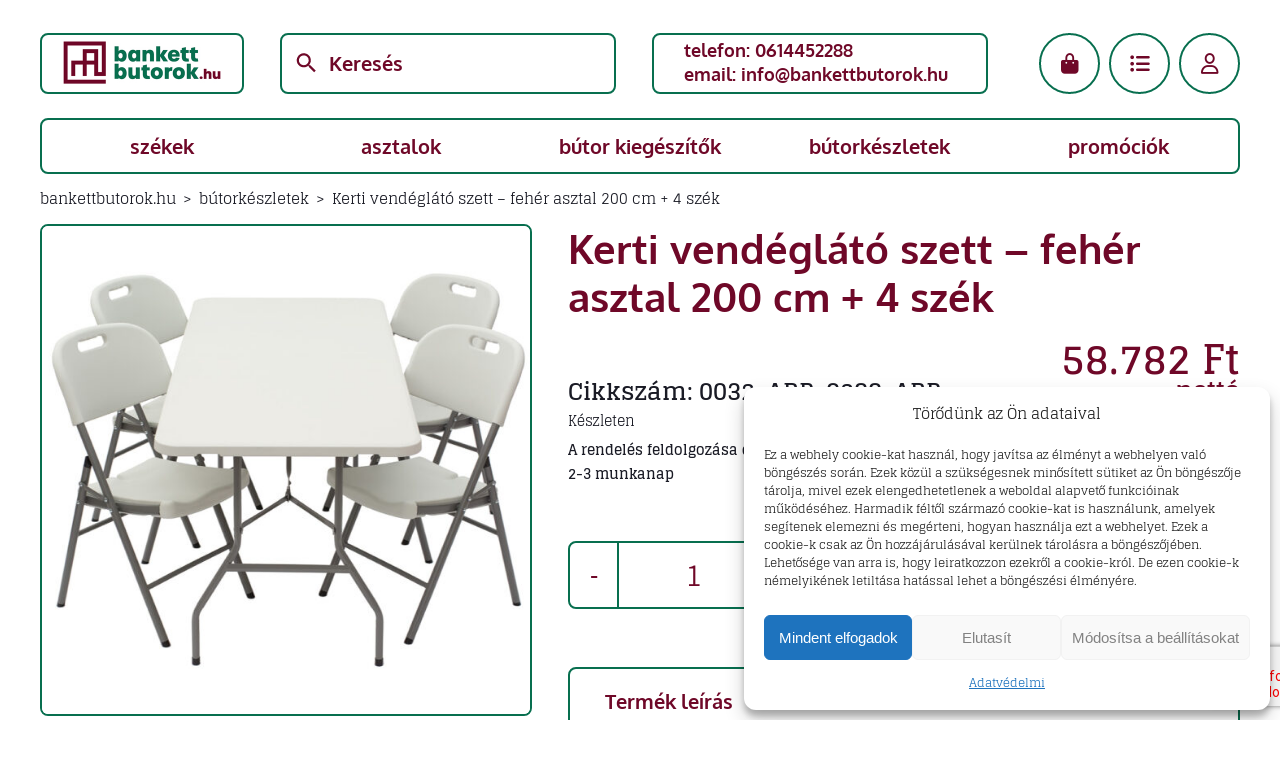

--- FILE ---
content_type: text/html; charset=UTF-8
request_url: https://bankettbutorok.hu/kerti-vendeglato-szett-feher-asztal-200-cm-4-szek/
body_size: 23108
content:
<!DOCTYPE html>
<html xmlns="http://www.w3.org/1999/xhtml" dir="ltr" lang="hu" prefix="og: https://ogp.me/ns#">
<head>
    <meta charset="utf-8">
    <meta http-equiv="X-UA-Compatible" content="IE=edge">
    <meta name="viewport" content="width=device-width, initial-scale=1">
    <link rel="icon" type="image/png" href="https://bankettbutorok.hu/wp-content/themes/bankettbutorok/images/mobilabanchet-icon.png" sizes="16x16">
    <title>Kerti vendéglátó szett – fehér asztal 200 cm + 4 szék - bankettbutorok.hu</title>
    
		<!-- All in One SEO Pro 4.9.3 - aioseo.com -->
	<meta name="description" content="SPECIFIKÁCIÓ asztallap színe: fehér keret: acél, porszórt ul &gt; A TÁBLÁZAT MÉRETEI hajtva (hossz/szélesség/magasság): 200x90x74cm összecsukva (hossz/hossz) szélesség/magasság): /magasság): 100x90x8cm A SZÉK MÉRETEI magasság háttámlával együtt: 88 cm ülőmagasság: 50 cm szélesség: 45 cm Szín: fehér, grafit szék keret szilárdság: 150 kg" />
	<meta name="robots" content="max-image-preview:large" />
	<link rel="canonical" href="https://bankettbutorok.hu/kerti-vendeglato-szett-feher-asztal-200-cm-4-szek/" />
	<meta name="generator" content="All in One SEO Pro (AIOSEO) 4.9.3" />
		<meta property="og:locale" content="hu_HU" />
		<meta property="og:site_name" content="bankettbutorok.hu - Mi érdekel a kényelem" />
		<meta property="og:type" content="article" />
		<meta property="og:title" content="Kerti vendéglátó szett – fehér asztal 200 cm + 4 szék - bankettbutorok.hu" />
		<meta property="og:description" content="SPECIFIKÁCIÓ asztallap színe: fehér keret: acél, porszórt ul &gt; A TÁBLÁZAT MÉRETEI hajtva (hossz/szélesség/magasság): 200x90x74cm összecsukva (hossz/hossz) szélesség/magasság): /magasság): 100x90x8cm A SZÉK MÉRETEI magasság háttámlával együtt: 88 cm ülőmagasság: 50 cm szélesség: 45 cm Szín: fehér, grafit szék keret szilárdság: 150 kg" />
		<meta property="og:url" content="http://bankettbutorok.hu/kerti-vendeglato-szett-feher-asztal-200-cm-4-szek/" />
		<meta property="og:image" content="https://bankettbutorok.hu/wp-content/uploads/2023/07/bankettbutorok_hu_ico-112.png" />
		<meta property="og:image:secure_url" content="https://bankettbutorok.hu/wp-content/uploads/2023/07/bankettbutorok_hu_ico-112.png" />
		<meta property="article:published_time" content="2023-07-16T12:36:42+00:00" />
		<meta property="article:modified_time" content="2026-01-05T12:13:01+00:00" />
		<meta name="twitter:card" content="summary_large_image" />
		<meta name="twitter:title" content="Kerti vendéglátó szett – fehér asztal 200 cm + 4 szék - bankettbutorok.hu" />
		<meta name="twitter:description" content="SPECIFIKÁCIÓ asztallap színe: fehér keret: acél, porszórt ul &gt; A TÁBLÁZAT MÉRETEI hajtva (hossz/szélesség/magasság): 200x90x74cm összecsukva (hossz/hossz) szélesség/magasság): /magasság): 100x90x8cm A SZÉK MÉRETEI magasság háttámlával együtt: 88 cm ülőmagasság: 50 cm szélesség: 45 cm Szín: fehér, grafit szék keret szilárdság: 150 kg" />
		<meta name="twitter:image" content="http://bankettbutorok.hu/wp-content/uploads/2023/07/bankettbutorok_hu_ico-112.png" />
		<script type="application/ld+json" class="aioseo-schema">
			{"@context":"https:\/\/schema.org","@graph":[{"@type":"BreadcrumbList","@id":"http:\/\/bankettbutorok.hu\/kerti-vendeglato-szett-feher-asztal-200-cm-4-szek\/#breadcrumblist","itemListElement":[{"@type":"ListItem","@id":"https:\/\/bankettbutorok.hu#listItem","position":1,"name":"Home","item":"https:\/\/bankettbutorok.hu","nextItem":{"@type":"ListItem","@id":"https:\/\/bankettbutorok.hu\/termekek\/#listItem","name":"Term\u00e9kek"}},{"@type":"ListItem","@id":"https:\/\/bankettbutorok.hu\/termekek\/#listItem","position":2,"name":"Term\u00e9kek","item":"https:\/\/bankettbutorok.hu\/termekek\/","nextItem":{"@type":"ListItem","@id":"http:\/\/bankettbutorok.hu\/butorkeszletek\/#listItem","name":"B\u00fatork\u00e9szletek"},"previousItem":{"@type":"ListItem","@id":"https:\/\/bankettbutorok.hu#listItem","name":"Home"}},{"@type":"ListItem","@id":"http:\/\/bankettbutorok.hu\/butorkeszletek\/#listItem","position":3,"name":"B\u00fatork\u00e9szletek","item":"http:\/\/bankettbutorok.hu\/butorkeszletek\/","nextItem":{"@type":"ListItem","@id":"http:\/\/bankettbutorok.hu\/kerti-vendeglato-szett-feher-asztal-200-cm-4-szek\/#listItem","name":"Kerti vend\u00e9gl\u00e1t\u00f3 szett &#8211; feh\u00e9r asztal 200 cm + 4 sz\u00e9k"},"previousItem":{"@type":"ListItem","@id":"https:\/\/bankettbutorok.hu\/termekek\/#listItem","name":"Term\u00e9kek"}},{"@type":"ListItem","@id":"http:\/\/bankettbutorok.hu\/kerti-vendeglato-szett-feher-asztal-200-cm-4-szek\/#listItem","position":4,"name":"Kerti vend\u00e9gl\u00e1t\u00f3 szett &#8211; feh\u00e9r asztal 200 cm + 4 sz\u00e9k","previousItem":{"@type":"ListItem","@id":"http:\/\/bankettbutorok.hu\/butorkeszletek\/#listItem","name":"B\u00fatork\u00e9szletek"}}]},{"@type":"ItemPage","@id":"http:\/\/bankettbutorok.hu\/kerti-vendeglato-szett-feher-asztal-200-cm-4-szek\/#itempage","url":"http:\/\/bankettbutorok.hu\/kerti-vendeglato-szett-feher-asztal-200-cm-4-szek\/","name":"Kerti vend\u00e9gl\u00e1t\u00f3 szett \u2013 feh\u00e9r asztal 200 cm + 4 sz\u00e9k - bankettbutorok.hu","description":"SPECIFIK\u00c1CI\u00d3 asztallap sz\u00edne: feh\u00e9r keret: ac\u00e9l, porsz\u00f3rt ul > A T\u00c1BL\u00c1ZAT M\u00c9RETEI hajtva (hossz\/sz\u00e9less\u00e9g\/magass\u00e1g): 200x90x74cm \u00f6sszecsukva (hossz\/hossz) sz\u00e9less\u00e9g\/magass\u00e1g): \/magass\u00e1g): 100x90x8cm A SZ\u00c9K M\u00c9RETEI magass\u00e1g h\u00e1tt\u00e1ml\u00e1val egy\u00fctt: 88 cm \u00fcl\u0151magass\u00e1g: 50 cm sz\u00e9less\u00e9g: 45 cm Sz\u00edn: feh\u00e9r, grafit sz\u00e9k keret szil\u00e1rds\u00e1g: 150 kg","inLanguage":"hu-HU","isPartOf":{"@id":"https:\/\/bankettbutorok.hu\/#website"},"breadcrumb":{"@id":"http:\/\/bankettbutorok.hu\/kerti-vendeglato-szett-feher-asztal-200-cm-4-szek\/#breadcrumblist"},"image":{"@type":"ImageObject","url":"https:\/\/bankettbutorok.hu\/wp-content\/uploads\/2023\/07\/zestaw-catering-bialy-min.jpg","@id":"http:\/\/bankettbutorok.hu\/kerti-vendeglato-szett-feher-asztal-200-cm-4-szek\/#mainImage","width":1000,"height":1000},"primaryImageOfPage":{"@id":"http:\/\/bankettbutorok.hu\/kerti-vendeglato-szett-feher-asztal-200-cm-4-szek\/#mainImage"},"datePublished":"2023-07-16T12:36:42+01:00","dateModified":"2026-01-05T13:13:01+01:00"},{"@type":"Organization","@id":"https:\/\/bankettbutorok.hu\/#organization","name":"bankettbutorok.hu","description":"Mi \u00e9rdekel a k\u00e9nyelem","url":"https:\/\/bankettbutorok.hu\/","telephone":"+3614452288","logo":{"@type":"ImageObject","url":"https:\/\/bankettbutorok.hu\/wp-content\/uploads\/2023\/07\/bankettbutorok_hu_logo-340.jpg","@id":"http:\/\/bankettbutorok.hu\/kerti-vendeglato-szett-feher-asztal-200-cm-4-szek\/#organizationLogo","width":340,"height":110},"image":{"@id":"http:\/\/bankettbutorok.hu\/kerti-vendeglato-szett-feher-asztal-200-cm-4-szek\/#organizationLogo"}},{"@type":"WebPage","@id":"http:\/\/bankettbutorok.hu\/kerti-vendeglato-szett-feher-asztal-200-cm-4-szek\/#webpage","url":"http:\/\/bankettbutorok.hu\/kerti-vendeglato-szett-feher-asztal-200-cm-4-szek\/","name":"Kerti vend\u00e9gl\u00e1t\u00f3 szett \u2013 feh\u00e9r asztal 200 cm + 4 sz\u00e9k - bankettbutorok.hu","description":"SPECIFIK\u00c1CI\u00d3 asztallap sz\u00edne: feh\u00e9r keret: ac\u00e9l, porsz\u00f3rt ul > A T\u00c1BL\u00c1ZAT M\u00c9RETEI hajtva (hossz\/sz\u00e9less\u00e9g\/magass\u00e1g): 200x90x74cm \u00f6sszecsukva (hossz\/hossz) sz\u00e9less\u00e9g\/magass\u00e1g): \/magass\u00e1g): 100x90x8cm A SZ\u00c9K M\u00c9RETEI magass\u00e1g h\u00e1tt\u00e1ml\u00e1val egy\u00fctt: 88 cm \u00fcl\u0151magass\u00e1g: 50 cm sz\u00e9less\u00e9g: 45 cm Sz\u00edn: feh\u00e9r, grafit sz\u00e9k keret szil\u00e1rds\u00e1g: 150 kg","inLanguage":"hu-HU","isPartOf":{"@id":"https:\/\/bankettbutorok.hu\/#website"},"breadcrumb":{"@id":"http:\/\/bankettbutorok.hu\/kerti-vendeglato-szett-feher-asztal-200-cm-4-szek\/#breadcrumblist"},"image":{"@type":"ImageObject","url":"https:\/\/bankettbutorok.hu\/wp-content\/uploads\/2023\/07\/zestaw-catering-bialy-min.jpg","@id":"http:\/\/bankettbutorok.hu\/kerti-vendeglato-szett-feher-asztal-200-cm-4-szek\/#mainImage","width":1000,"height":1000},"primaryImageOfPage":{"@id":"http:\/\/bankettbutorok.hu\/kerti-vendeglato-szett-feher-asztal-200-cm-4-szek\/#mainImage"},"datePublished":"2023-07-16T12:36:42+01:00","dateModified":"2026-01-05T13:13:01+01:00"},{"@type":"WebSite","@id":"https:\/\/bankettbutorok.hu\/#website","url":"https:\/\/bankettbutorok.hu\/","name":"bankettbutorok.hu","description":"Mi \u00e9rdekel a k\u00e9nyelem","inLanguage":"hu-HU","publisher":{"@id":"https:\/\/bankettbutorok.hu\/#organization"}}]}
		</script>
		<!-- All in One SEO Pro -->

<!-- Google tag (gtag.js) consent mode dataLayer added by Site Kit -->
<script type="text/javascript" id="google_gtagjs-js-consent-mode-data-layer">
/* <![CDATA[ */
window.dataLayer = window.dataLayer || [];function gtag(){dataLayer.push(arguments);}
gtag('consent', 'default', {"ad_personalization":"denied","ad_storage":"denied","ad_user_data":"denied","analytics_storage":"denied","functionality_storage":"denied","security_storage":"denied","personalization_storage":"denied","region":["AT","BE","BG","CH","CY","CZ","DE","DK","EE","ES","FI","FR","GB","GR","HR","HU","IE","IS","IT","LI","LT","LU","LV","MT","NL","NO","PL","PT","RO","SE","SI","SK"],"wait_for_update":500});
window._googlesitekitConsentCategoryMap = {"statistics":["analytics_storage"],"marketing":["ad_storage","ad_user_data","ad_personalization"],"functional":["functionality_storage","security_storage"],"preferences":["personalization_storage"]};
window._googlesitekitConsents = {"ad_personalization":"denied","ad_storage":"denied","ad_user_data":"denied","analytics_storage":"denied","functionality_storage":"denied","security_storage":"denied","personalization_storage":"denied","region":["AT","BE","BG","CH","CY","CZ","DE","DK","EE","ES","FI","FR","GB","GR","HR","HU","IE","IS","IT","LI","LT","LU","LV","MT","NL","NO","PL","PT","RO","SE","SI","SK"],"wait_for_update":500};
/* ]]> */
</script>
<!-- End Google tag (gtag.js) consent mode dataLayer added by Site Kit -->
<link rel='dns-prefetch' href='//www.googletagmanager.com' />
<link rel='dns-prefetch' href='//capi-automation.s3.us-east-2.amazonaws.com' />
<link href='https://fonts.gstatic.com' crossorigin rel='preconnect' />
<link rel="alternate" title="oEmbed (JSON)" type="application/json+oembed" href="https://bankettbutorok.hu/wp-json/oembed/1.0/embed?url=http%3A%2F%2Fbankettbutorok.hu%2Fkerti-vendeglato-szett-feher-asztal-200-cm-4-szek%2F" />
<link rel="alternate" title="oEmbed (XML)" type="text/xml+oembed" href="https://bankettbutorok.hu/wp-json/oembed/1.0/embed?url=http%3A%2F%2Fbankettbutorok.hu%2Fkerti-vendeglato-szett-feher-asztal-200-cm-4-szek%2F&#038;format=xml" />
<style id='wp-img-auto-sizes-contain-inline-css' type='text/css'>
img:is([sizes=auto i],[sizes^="auto," i]){contain-intrinsic-size:3000px 1500px}
/*# sourceURL=wp-img-auto-sizes-contain-inline-css */
</style>
<style id='wp-emoji-styles-inline-css' type='text/css'>

	img.wp-smiley, img.emoji {
		display: inline !important;
		border: none !important;
		box-shadow: none !important;
		height: 1em !important;
		width: 1em !important;
		margin: 0 0.07em !important;
		vertical-align: -0.1em !important;
		background: none !important;
		padding: 0 !important;
	}
/*# sourceURL=wp-emoji-styles-inline-css */
</style>
<style id='classic-theme-styles-inline-css' type='text/css'>
/*! This file is auto-generated */
.wp-block-button__link{color:#fff;background-color:#32373c;border-radius:9999px;box-shadow:none;text-decoration:none;padding:calc(.667em + 2px) calc(1.333em + 2px);font-size:1.125em}.wp-block-file__button{background:#32373c;color:#fff;text-decoration:none}
/*# sourceURL=/wp-includes/css/classic-themes.min.css */
</style>
<link rel='stylesheet' id='responsive-lightbox-swipebox-css' href='https://bankettbutorok.hu/wp-content/plugins/responsive-lightbox/assets/swipebox/swipebox.min.css?ver=1.5.2' type='text/css' media='all' />
<link rel='stylesheet' id='photoswipe-css' href='https://bankettbutorok.hu/wp-content/plugins/woocommerce/assets/css/photoswipe/photoswipe.min.css?ver=10.4.3' type='text/css' media='all' />
<link rel='stylesheet' id='photoswipe-default-skin-css' href='https://bankettbutorok.hu/wp-content/plugins/woocommerce/assets/css/photoswipe/default-skin/default-skin.min.css?ver=10.4.3' type='text/css' media='all' />
<link rel='stylesheet' id='woocommerce-layout-css' href='https://bankettbutorok.hu/wp-content/plugins/woocommerce/assets/css/woocommerce-layout.css?ver=10.4.3' type='text/css' media='all' />
<link rel='stylesheet' id='woocommerce-smallscreen-css' href='https://bankettbutorok.hu/wp-content/plugins/woocommerce/assets/css/woocommerce-smallscreen.css?ver=10.4.3' type='text/css' media='only screen and (max-width: 768px)' />
<link rel='stylesheet' id='woocommerce-general-css' href='https://bankettbutorok.hu/wp-content/plugins/woocommerce/assets/css/woocommerce.css?ver=10.4.3' type='text/css' media='all' />
<style id='woocommerce-inline-inline-css' type='text/css'>
.woocommerce form .form-row .required { visibility: visible; }
/*# sourceURL=woocommerce-inline-inline-css */
</style>
<link rel='stylesheet' id='aws-style-css' href='https://bankettbutorok.hu/wp-content/plugins/advanced-woo-search/assets/css/common.min.css?ver=3.51' type='text/css' media='all' />
<link rel='stylesheet' id='cmplz-general-css' href='https://bankettbutorok.hu/wp-content/plugins/complianz-gdpr/assets/css/cookieblocker.min.css?ver=1767606177' type='text/css' media='all' />
<link rel='stylesheet' id='owl-css-css' href='https://bankettbutorok.hu/wp-content/themes/bankettbutorok/owl/owl.carousel.min.css?ver=2d5fa374cc1c10ff5f226707efc5f7fd' type='text/css' media='all' />
<link rel='stylesheet' id='style.css-css' href='https://bankettbutorok.hu/wp-content/themes/bankettbutorok/style.css?ver=2.12' type='text/css' media='all' />
<link rel='stylesheet' id='chld_thm_cfg_child-css' href='https://bankettbutorok.hu/wp-content/themes/bankettbutorok-child/style.css?ver=1.0' type='text/css' media='all' />
<link rel='stylesheet' id='flexible-shipping-free-shipping-css' href='https://bankettbutorok.hu/wp-content/plugins/flexible-shipping/assets/dist/css/free-shipping.css?ver=6.5.2.2' type='text/css' media='all' />
<link rel='stylesheet' id='payu-gateway-css' href='https://bankettbutorok.hu/wp-content/plugins/woo-payu-payment-gateway/assets/css/payu-gateway.css?ver=2.9.0' type='text/css' media='all' />
<script type="text/javascript" id="woocommerce-google-analytics-integration-gtag-js-after">
/* <![CDATA[ */
/* Google Analytics for WooCommerce (gtag.js) */
					window.dataLayer = window.dataLayer || [];
					function gtag(){dataLayer.push(arguments);}
					// Set up default consent state.
					for ( const mode of [{"analytics_storage":"denied","ad_storage":"denied","ad_user_data":"denied","ad_personalization":"denied","region":["AT","BE","BG","HR","CY","CZ","DK","EE","FI","FR","DE","GR","HU","IS","IE","IT","LV","LI","LT","LU","MT","NL","NO","PL","PT","RO","SK","SI","ES","SE","GB","CH"]}] || [] ) {
						gtag( "consent", "default", { "wait_for_update": 500, ...mode } );
					}
					gtag("js", new Date());
					gtag("set", "developer_id.dOGY3NW", true);
					gtag("config", "G-BH0QFYZZ80", {"track_404":true,"allow_google_signals":true,"logged_in":false,"linker":{"domains":[],"allow_incoming":false},"custom_map":{"dimension1":"logged_in"}});
//# sourceURL=woocommerce-google-analytics-integration-gtag-js-after
/* ]]> */
</script>
<script type="text/javascript" src="https://bankettbutorok.hu/wp-includes/js/jquery/jquery.min.js?ver=3.7.1" id="jquery-core-js"></script>
<script type="text/javascript" src="https://bankettbutorok.hu/wp-includes/js/jquery/jquery-migrate.min.js?ver=3.4.1" id="jquery-migrate-js"></script>
<script type="text/javascript" src="https://bankettbutorok.hu/wp-content/plugins/responsive-lightbox/assets/dompurify/purify.min.js?ver=3.1.7" id="dompurify-js"></script>
<script type="text/javascript" id="responsive-lightbox-sanitizer-js-before">
/* <![CDATA[ */
window.RLG = window.RLG || {}; window.RLG.sanitizeAllowedHosts = ["youtube.com","www.youtube.com","youtu.be","vimeo.com","player.vimeo.com"];
//# sourceURL=responsive-lightbox-sanitizer-js-before
/* ]]> */
</script>
<script type="text/javascript" src="https://bankettbutorok.hu/wp-content/plugins/responsive-lightbox/js/sanitizer.js?ver=2.6.0" id="responsive-lightbox-sanitizer-js"></script>
<script type="text/javascript" src="https://bankettbutorok.hu/wp-content/plugins/responsive-lightbox/assets/swipebox/jquery.swipebox.min.js?ver=1.5.2" id="responsive-lightbox-swipebox-js"></script>
<script type="text/javascript" src="https://bankettbutorok.hu/wp-includes/js/underscore.min.js?ver=1.13.7" id="underscore-js"></script>
<script type="text/javascript" src="https://bankettbutorok.hu/wp-content/plugins/responsive-lightbox/assets/infinitescroll/infinite-scroll.pkgd.min.js?ver=4.0.1" id="responsive-lightbox-infinite-scroll-js"></script>
<script type="text/javascript" id="responsive-lightbox-js-before">
/* <![CDATA[ */
var rlArgs = {"script":"swipebox","selector":"lightbox","customEvents":"","activeGalleries":true,"animation":true,"hideCloseButtonOnMobile":false,"removeBarsOnMobile":false,"hideBars":true,"hideBarsDelay":5000,"videoMaxWidth":1080,"useSVG":true,"loopAtEnd":false,"woocommerce_gallery":false,"ajaxurl":"https:\/\/bankettbutorok.hu\/wp-admin\/admin-ajax.php","nonce":"0f507656fd","preview":false,"postId":4960,"scriptExtension":false};

//# sourceURL=responsive-lightbox-js-before
/* ]]> */
</script>
<script type="text/javascript" src="https://bankettbutorok.hu/wp-content/plugins/responsive-lightbox/js/front.js?ver=2.6.0" id="responsive-lightbox-js"></script>
<script type="text/javascript" src="https://bankettbutorok.hu/wp-content/plugins/woocommerce/assets/js/jquery-blockui/jquery.blockUI.min.js?ver=2.7.0-wc.10.4.3" id="wc-jquery-blockui-js" data-wp-strategy="defer"></script>
<script type="text/javascript" id="wc-add-to-cart-js-extra">
/* <![CDATA[ */
var wc_add_to_cart_params = {"ajax_url":"/wp-admin/admin-ajax.php","wc_ajax_url":"/?wc-ajax=%%endpoint%%","i18n_view_cart":"Kos\u00e1r","cart_url":"https://bankettbutorok.hu/kosar/","is_cart":"","cart_redirect_after_add":"yes"};
//# sourceURL=wc-add-to-cart-js-extra
/* ]]> */
</script>
<script type="text/javascript" src="https://bankettbutorok.hu/wp-content/plugins/woocommerce/assets/js/frontend/add-to-cart.min.js?ver=10.4.3" id="wc-add-to-cart-js" defer="defer" data-wp-strategy="defer"></script>
<script type="text/javascript" src="https://bankettbutorok.hu/wp-content/plugins/woocommerce/assets/js/flexslider/jquery.flexslider.min.js?ver=2.7.2-wc.10.4.3" id="wc-flexslider-js" defer="defer" data-wp-strategy="defer"></script>
<script type="text/javascript" src="https://bankettbutorok.hu/wp-content/plugins/woocommerce/assets/js/photoswipe/photoswipe.min.js?ver=4.1.1-wc.10.4.3" id="wc-photoswipe-js" defer="defer" data-wp-strategy="defer"></script>
<script type="text/javascript" src="https://bankettbutorok.hu/wp-content/plugins/woocommerce/assets/js/photoswipe/photoswipe-ui-default.min.js?ver=4.1.1-wc.10.4.3" id="wc-photoswipe-ui-default-js" defer="defer" data-wp-strategy="defer"></script>
<script type="text/javascript" id="wc-single-product-js-extra">
/* <![CDATA[ */
var wc_single_product_params = {"i18n_required_rating_text":"K\u00e9rlek, v\u00e1lassz egy \u00e9rt\u00e9kel\u00e9st","i18n_rating_options":["1 / 5 csillag","2 / 5 csillag","3 / 5 csillag","4 / 5 csillag","5 / 5 csillag"],"i18n_product_gallery_trigger_text":"View full-screen image gallery","review_rating_required":"yes","flexslider":{"rtl":false,"animation":"slide","smoothHeight":true,"directionNav":false,"controlNav":"thumbnails","slideshow":false,"animationSpeed":500,"animationLoop":false,"allowOneSlide":false},"zoom_enabled":"","zoom_options":[],"photoswipe_enabled":"1","photoswipe_options":{"shareEl":false,"closeOnScroll":false,"history":false,"hideAnimationDuration":0,"showAnimationDuration":0},"flexslider_enabled":"1"};
//# sourceURL=wc-single-product-js-extra
/* ]]> */
</script>
<script type="text/javascript" src="https://bankettbutorok.hu/wp-content/plugins/woocommerce/assets/js/frontend/single-product.min.js?ver=10.4.3" id="wc-single-product-js" defer="defer" data-wp-strategy="defer"></script>
<script type="text/javascript" src="https://bankettbutorok.hu/wp-content/plugins/woocommerce/assets/js/js-cookie/js.cookie.min.js?ver=2.1.4-wc.10.4.3" id="wc-js-cookie-js" data-wp-strategy="defer"></script>
<script type="text/javascript" src="https://bankettbutorok.hu/wp-content/themes/bankettbutorok/owl/owl.carousel.min.js?ver=2d5fa374cc1c10ff5f226707efc5f7fd" id="owl-js-js"></script>

<!-- Google tag (gtag.js) snippet added by Site Kit -->
<!-- Google Ads snippet added by Site Kit -->
<script type="text/javascript" src="https://www.googletagmanager.com/gtag/js?id=AW-365698430" id="google_gtagjs-js" async></script>
<script type="text/javascript" id="google_gtagjs-js-after">
/* <![CDATA[ */
window.dataLayer = window.dataLayer || [];function gtag(){dataLayer.push(arguments);}
gtag("js", new Date());
gtag("set", "developer_id.dZTNiMT", true);
gtag("config", "AW-365698430");
 window._googlesitekit = window._googlesitekit || {}; window._googlesitekit.throttledEvents = []; window._googlesitekit.gtagEvent = (name, data) => { var key = JSON.stringify( { name, data } ); if ( !! window._googlesitekit.throttledEvents[ key ] ) { return; } window._googlesitekit.throttledEvents[ key ] = true; setTimeout( () => { delete window._googlesitekit.throttledEvents[ key ]; }, 5 ); gtag( "event", name, { ...data, event_source: "site-kit" } ); }; 
//# sourceURL=google_gtagjs-js-after
/* ]]> */
</script>
<link rel="https://api.w.org/" href="https://bankettbutorok.hu/wp-json/" /><link rel="alternate" title="JSON" type="application/json" href="https://bankettbutorok.hu/wp-json/wp/v2/product/4960" /><link rel="EditURI" type="application/rsd+xml" title="RSD" href="https://bankettbutorok.hu/xmlrpc.php?rsd" />
<link rel='shortlink' href='https://bankettbutorok.hu/?p=4960' />
<meta name="generator" content="Site Kit by Google 1.168.0" />
<!-- This website runs the Product Feed PRO for WooCommerce by AdTribes.io plugin - version woocommercesea_option_installed_version -->
			<style>.cmplz-hidden {
					display: none !important;
				}</style>	<noscript><style>.woocommerce-product-gallery{ opacity: 1 !important; }</style></noscript>
				<script data-service="facebook" data-category="marketing"  type="text/plain">
				!function(f,b,e,v,n,t,s){if(f.fbq)return;n=f.fbq=function(){n.callMethod?
					n.callMethod.apply(n,arguments):n.queue.push(arguments)};if(!f._fbq)f._fbq=n;
					n.push=n;n.loaded=!0;n.version='2.0';n.queue=[];t=b.createElement(e);t.async=!0;
					t.src=v;s=b.getElementsByTagName(e)[0];s.parentNode.insertBefore(t,s)}(window,
					document,'script','https://connect.facebook.net/en_US/fbevents.js');
			</script>
			<!-- WooCommerce Facebook Integration Begin -->
			<script data-service="facebook" data-category="marketing"  type="text/plain">

				fbq('init', '1757676914756645', {}, {
    "agent": "woocommerce_0-10.4.3-3.5.15"
});

				document.addEventListener( 'DOMContentLoaded', function() {
					// Insert placeholder for events injected when a product is added to the cart through AJAX.
					document.body.insertAdjacentHTML( 'beforeend', '<div class=\"wc-facebook-pixel-event-placeholder\"></div>' );
				}, false );

			</script>
			<!-- WooCommerce Facebook Integration End -->
			<link rel="icon" href="https://bankettbutorok.hu/wp-content/uploads/2023/07/cropped-bankettbutorok_hu_logo-340-32x32.jpg" sizes="32x32" />
<link rel="icon" href="https://bankettbutorok.hu/wp-content/uploads/2023/07/cropped-bankettbutorok_hu_logo-340-192x192.jpg" sizes="192x192" />
<link rel="apple-touch-icon" href="https://bankettbutorok.hu/wp-content/uploads/2023/07/cropped-bankettbutorok_hu_logo-340-180x180.jpg" />
<meta name="msapplication-TileImage" content="https://bankettbutorok.hu/wp-content/uploads/2023/07/cropped-bankettbutorok_hu_logo-340-270x270.jpg" />
		<style type="text/css" id="wp-custom-css">
			.woocommerce form .form-row-first, .woocommerce form .form-row-last, .woocommerce-page form .form-row-first, .woocommerce-page form .form-row-last{
width:100%}

.cst-out-of-stock{
background: rgb(207 207 207);
	border: 2px solid #7f7d7d;
	color: black;
	font-weight: 300;
}		</style>
		    <!-- <script src="https://kit.fontawesome.com/e2f4de6a18.js" crossorigin="anonymous"></script>	 -->
    <link href="https://cdnjs.cloudflare.com/ajax/libs/font-awesome/6.0.0-beta3/css/all.min.css" rel="stylesheet">
	
<!-- Global site tag (gtag.js) - Google Analytics -->
<script type="text/plain" data-service="google-analytics" data-category="statistics" async data-cmplz-src="https://www.googletagmanager.com/gtag/js?id=UA-115439690-1"></script>
<script>
  window.dataLayer = window.dataLayer || [];
  function gtag(){dataLayer.push(arguments);}
  gtag('js', new Date());

  gtag('config', 'AW-365698430', {'allow_enhanced_conversions':true});
  gtag('config', 'G-BH0QFYZZ80',  {'allow_enhanced_conversions':true});
</script>

	<!-- Google Tag Manager -->
<script>(function(w,d,s,l,i){w[l]=w[l]||[];w[l].push({'gtm.start':
new Date().getTime(),event:'gtm.js'});var f=d.getElementsByTagName(s)[0],
j=d.createElement(s),dl=l!='dataLayer'?'&l='+l:'';j.async=true;j.src=
'https://www.googletagmanager.com/gtm.js?id='+i+dl;f.parentNode.insertBefore(j,f);
})(window,document,'script','dataLayer','GTM-5LJP7BR');</script>
<!-- End Google Tag Manager -->





	
	
	
	
<link rel='stylesheet' id='wc-blocks-style-css' href='https://bankettbutorok.hu/wp-content/plugins/woocommerce/assets/client/blocks/wc-blocks.css?ver=wc-10.4.3' type='text/css' media='all' />
<style id='global-styles-inline-css' type='text/css'>
:root{--wp--preset--aspect-ratio--square: 1;--wp--preset--aspect-ratio--4-3: 4/3;--wp--preset--aspect-ratio--3-4: 3/4;--wp--preset--aspect-ratio--3-2: 3/2;--wp--preset--aspect-ratio--2-3: 2/3;--wp--preset--aspect-ratio--16-9: 16/9;--wp--preset--aspect-ratio--9-16: 9/16;--wp--preset--color--black: #000000;--wp--preset--color--cyan-bluish-gray: #abb8c3;--wp--preset--color--white: #ffffff;--wp--preset--color--pale-pink: #f78da7;--wp--preset--color--vivid-red: #cf2e2e;--wp--preset--color--luminous-vivid-orange: #ff6900;--wp--preset--color--luminous-vivid-amber: #fcb900;--wp--preset--color--light-green-cyan: #7bdcb5;--wp--preset--color--vivid-green-cyan: #00d084;--wp--preset--color--pale-cyan-blue: #8ed1fc;--wp--preset--color--vivid-cyan-blue: #0693e3;--wp--preset--color--vivid-purple: #9b51e0;--wp--preset--gradient--vivid-cyan-blue-to-vivid-purple: linear-gradient(135deg,rgb(6,147,227) 0%,rgb(155,81,224) 100%);--wp--preset--gradient--light-green-cyan-to-vivid-green-cyan: linear-gradient(135deg,rgb(122,220,180) 0%,rgb(0,208,130) 100%);--wp--preset--gradient--luminous-vivid-amber-to-luminous-vivid-orange: linear-gradient(135deg,rgb(252,185,0) 0%,rgb(255,105,0) 100%);--wp--preset--gradient--luminous-vivid-orange-to-vivid-red: linear-gradient(135deg,rgb(255,105,0) 0%,rgb(207,46,46) 100%);--wp--preset--gradient--very-light-gray-to-cyan-bluish-gray: linear-gradient(135deg,rgb(238,238,238) 0%,rgb(169,184,195) 100%);--wp--preset--gradient--cool-to-warm-spectrum: linear-gradient(135deg,rgb(74,234,220) 0%,rgb(151,120,209) 20%,rgb(207,42,186) 40%,rgb(238,44,130) 60%,rgb(251,105,98) 80%,rgb(254,248,76) 100%);--wp--preset--gradient--blush-light-purple: linear-gradient(135deg,rgb(255,206,236) 0%,rgb(152,150,240) 100%);--wp--preset--gradient--blush-bordeaux: linear-gradient(135deg,rgb(254,205,165) 0%,rgb(254,45,45) 50%,rgb(107,0,62) 100%);--wp--preset--gradient--luminous-dusk: linear-gradient(135deg,rgb(255,203,112) 0%,rgb(199,81,192) 50%,rgb(65,88,208) 100%);--wp--preset--gradient--pale-ocean: linear-gradient(135deg,rgb(255,245,203) 0%,rgb(182,227,212) 50%,rgb(51,167,181) 100%);--wp--preset--gradient--electric-grass: linear-gradient(135deg,rgb(202,248,128) 0%,rgb(113,206,126) 100%);--wp--preset--gradient--midnight: linear-gradient(135deg,rgb(2,3,129) 0%,rgb(40,116,252) 100%);--wp--preset--font-size--small: 13px;--wp--preset--font-size--medium: 20px;--wp--preset--font-size--large: 36px;--wp--preset--font-size--x-large: 42px;--wp--preset--spacing--20: 0.44rem;--wp--preset--spacing--30: 0.67rem;--wp--preset--spacing--40: 1rem;--wp--preset--spacing--50: 1.5rem;--wp--preset--spacing--60: 2.25rem;--wp--preset--spacing--70: 3.38rem;--wp--preset--spacing--80: 5.06rem;--wp--preset--shadow--natural: 6px 6px 9px rgba(0, 0, 0, 0.2);--wp--preset--shadow--deep: 12px 12px 50px rgba(0, 0, 0, 0.4);--wp--preset--shadow--sharp: 6px 6px 0px rgba(0, 0, 0, 0.2);--wp--preset--shadow--outlined: 6px 6px 0px -3px rgb(255, 255, 255), 6px 6px rgb(0, 0, 0);--wp--preset--shadow--crisp: 6px 6px 0px rgb(0, 0, 0);}:where(.is-layout-flex){gap: 0.5em;}:where(.is-layout-grid){gap: 0.5em;}body .is-layout-flex{display: flex;}.is-layout-flex{flex-wrap: wrap;align-items: center;}.is-layout-flex > :is(*, div){margin: 0;}body .is-layout-grid{display: grid;}.is-layout-grid > :is(*, div){margin: 0;}:where(.wp-block-columns.is-layout-flex){gap: 2em;}:where(.wp-block-columns.is-layout-grid){gap: 2em;}:where(.wp-block-post-template.is-layout-flex){gap: 1.25em;}:where(.wp-block-post-template.is-layout-grid){gap: 1.25em;}.has-black-color{color: var(--wp--preset--color--black) !important;}.has-cyan-bluish-gray-color{color: var(--wp--preset--color--cyan-bluish-gray) !important;}.has-white-color{color: var(--wp--preset--color--white) !important;}.has-pale-pink-color{color: var(--wp--preset--color--pale-pink) !important;}.has-vivid-red-color{color: var(--wp--preset--color--vivid-red) !important;}.has-luminous-vivid-orange-color{color: var(--wp--preset--color--luminous-vivid-orange) !important;}.has-luminous-vivid-amber-color{color: var(--wp--preset--color--luminous-vivid-amber) !important;}.has-light-green-cyan-color{color: var(--wp--preset--color--light-green-cyan) !important;}.has-vivid-green-cyan-color{color: var(--wp--preset--color--vivid-green-cyan) !important;}.has-pale-cyan-blue-color{color: var(--wp--preset--color--pale-cyan-blue) !important;}.has-vivid-cyan-blue-color{color: var(--wp--preset--color--vivid-cyan-blue) !important;}.has-vivid-purple-color{color: var(--wp--preset--color--vivid-purple) !important;}.has-black-background-color{background-color: var(--wp--preset--color--black) !important;}.has-cyan-bluish-gray-background-color{background-color: var(--wp--preset--color--cyan-bluish-gray) !important;}.has-white-background-color{background-color: var(--wp--preset--color--white) !important;}.has-pale-pink-background-color{background-color: var(--wp--preset--color--pale-pink) !important;}.has-vivid-red-background-color{background-color: var(--wp--preset--color--vivid-red) !important;}.has-luminous-vivid-orange-background-color{background-color: var(--wp--preset--color--luminous-vivid-orange) !important;}.has-luminous-vivid-amber-background-color{background-color: var(--wp--preset--color--luminous-vivid-amber) !important;}.has-light-green-cyan-background-color{background-color: var(--wp--preset--color--light-green-cyan) !important;}.has-vivid-green-cyan-background-color{background-color: var(--wp--preset--color--vivid-green-cyan) !important;}.has-pale-cyan-blue-background-color{background-color: var(--wp--preset--color--pale-cyan-blue) !important;}.has-vivid-cyan-blue-background-color{background-color: var(--wp--preset--color--vivid-cyan-blue) !important;}.has-vivid-purple-background-color{background-color: var(--wp--preset--color--vivid-purple) !important;}.has-black-border-color{border-color: var(--wp--preset--color--black) !important;}.has-cyan-bluish-gray-border-color{border-color: var(--wp--preset--color--cyan-bluish-gray) !important;}.has-white-border-color{border-color: var(--wp--preset--color--white) !important;}.has-pale-pink-border-color{border-color: var(--wp--preset--color--pale-pink) !important;}.has-vivid-red-border-color{border-color: var(--wp--preset--color--vivid-red) !important;}.has-luminous-vivid-orange-border-color{border-color: var(--wp--preset--color--luminous-vivid-orange) !important;}.has-luminous-vivid-amber-border-color{border-color: var(--wp--preset--color--luminous-vivid-amber) !important;}.has-light-green-cyan-border-color{border-color: var(--wp--preset--color--light-green-cyan) !important;}.has-vivid-green-cyan-border-color{border-color: var(--wp--preset--color--vivid-green-cyan) !important;}.has-pale-cyan-blue-border-color{border-color: var(--wp--preset--color--pale-cyan-blue) !important;}.has-vivid-cyan-blue-border-color{border-color: var(--wp--preset--color--vivid-cyan-blue) !important;}.has-vivid-purple-border-color{border-color: var(--wp--preset--color--vivid-purple) !important;}.has-vivid-cyan-blue-to-vivid-purple-gradient-background{background: var(--wp--preset--gradient--vivid-cyan-blue-to-vivid-purple) !important;}.has-light-green-cyan-to-vivid-green-cyan-gradient-background{background: var(--wp--preset--gradient--light-green-cyan-to-vivid-green-cyan) !important;}.has-luminous-vivid-amber-to-luminous-vivid-orange-gradient-background{background: var(--wp--preset--gradient--luminous-vivid-amber-to-luminous-vivid-orange) !important;}.has-luminous-vivid-orange-to-vivid-red-gradient-background{background: var(--wp--preset--gradient--luminous-vivid-orange-to-vivid-red) !important;}.has-very-light-gray-to-cyan-bluish-gray-gradient-background{background: var(--wp--preset--gradient--very-light-gray-to-cyan-bluish-gray) !important;}.has-cool-to-warm-spectrum-gradient-background{background: var(--wp--preset--gradient--cool-to-warm-spectrum) !important;}.has-blush-light-purple-gradient-background{background: var(--wp--preset--gradient--blush-light-purple) !important;}.has-blush-bordeaux-gradient-background{background: var(--wp--preset--gradient--blush-bordeaux) !important;}.has-luminous-dusk-gradient-background{background: var(--wp--preset--gradient--luminous-dusk) !important;}.has-pale-ocean-gradient-background{background: var(--wp--preset--gradient--pale-ocean) !important;}.has-electric-grass-gradient-background{background: var(--wp--preset--gradient--electric-grass) !important;}.has-midnight-gradient-background{background: var(--wp--preset--gradient--midnight) !important;}.has-small-font-size{font-size: var(--wp--preset--font-size--small) !important;}.has-medium-font-size{font-size: var(--wp--preset--font-size--medium) !important;}.has-large-font-size{font-size: var(--wp--preset--font-size--large) !important;}.has-x-large-font-size{font-size: var(--wp--preset--font-size--x-large) !important;}
/*# sourceURL=global-styles-inline-css */
</style>
</head>
<body data-cmplz=1 class="wp-singular product-template-default single single-product postid-4960 wp-theme-bankettbutorok wp-child-theme-bankettbutorok-child theme-bankettbutorok woocommerce woocommerce-page woocommerce-no-js">
	<!-- Google Tag Manager (noscript) -->
<noscript><iframe src="https://www.googletagmanager.com/ns.html?id=GTM-5LJP7BR"
height="0" width="0" style="display:none;visibility:hidden"></iframe></noscript>
<!-- End Google Tag Manager (noscript) -->
    <header>
        <div class="container">
            <div class="header-top">
                <div class="header-mobile-menu">
                    <i class="fas fa-bars"></i>
                </div>
                <div class="logo">
                    <a href="https://bankettbutorok.hu/">
                        <img src="https://bankettbutorok.hu/wp-content/uploads/2023/07/bankettbutorok_hu_logo-340.jpg" alt="bankettbutorok.hu logo" width="170" height="55">
                    </a>
                </div>
                <div class="header-search">
                    <div class="aws-container" data-url="/?wc-ajax=aws_action" data-siteurl="https://bankettbutorok.hu" data-lang="" data-show-loader="true" data-show-more="true" data-show-page="true" data-ajax-search="true" data-show-clear="true" data-mobile-screen="false" data-use-analytics="false" data-min-chars="1" data-buttons-order="3" data-timeout="300" data-is-mobile="false" data-page-id="4960" data-tax="" ><form class="aws-search-form" action="https://bankettbutorok.hu/" method="get" role="search" ><div class="aws-wrapper"><label class="aws-search-label" for="69674f29773e7">Keresés</label><input type="search" name="s" id="69674f29773e7" value="" class="aws-search-field" placeholder="Keresés" autocomplete="off" /><input type="hidden" name="post_type" value="product"><input type="hidden" name="type_aws" value="true"><div class="aws-search-clear"><span>×</span></div><div class="aws-loader"></div></div><div class="aws-search-btn aws-form-btn"><span class="aws-search-btn_icon"><svg focusable="false" xmlns="http://www.w3.org/2000/svg" viewBox="0 0 24 24" width="24px"><path d="M15.5 14h-.79l-.28-.27C15.41 12.59 16 11.11 16 9.5 16 5.91 13.09 3 9.5 3S3 5.91 3 9.5 5.91 16 9.5 16c1.61 0 3.09-.59 4.23-1.57l.27.28v.79l5 4.99L20.49 19l-4.99-5zm-6 0C7.01 14 5 11.99 5 9.5S7.01 5 9.5 5 14 7.01 14 9.5 11.99 14 9.5 14z"></path></svg></span></div></form></div>                </div>
                <div class="header-social">
                    telefon: <a href="tel:0614452288">0614452288</a><br>
email: <a href="/cdn-cgi/l/email-protection#254c4b434a6547444b4e4051514750514a574a4e0b4d50"><span class="__cf_email__" data-cfemail="a8c1c6cec7e8cac9c6c3cddcdccadddcc7dac7c386c0dd">[email&#160;protected]</span></a>                </div>
                
                <div class="header-menu">
                                            <a href="https://bankettbutorok.hu/kosar/">
                            <i class="fas fa-shopping-bag"></i>                        </a>
                                            <a href="https://bankettbutorok.hu/sajat-fiok/orders/">
                            <i class="fas fa-list-ul"></i>                        </a>
                                            <a href="https://bankettbutorok.hu/sajat-fiok/">
                            <i class="far fa-user"></i>                        </a>
                                    </div>
            </div>

            <div class="mobile-search">
                <div class="aws-container" data-url="/?wc-ajax=aws_action" data-siteurl="https://bankettbutorok.hu" data-lang="" data-show-loader="true" data-show-more="true" data-show-page="true" data-ajax-search="true" data-show-clear="true" data-mobile-screen="false" data-use-analytics="false" data-min-chars="1" data-buttons-order="3" data-timeout="300" data-is-mobile="false" data-page-id="4960" data-tax="" ><form class="aws-search-form" action="https://bankettbutorok.hu/" method="get" role="search" ><div class="aws-wrapper"><label class="aws-search-label" for="69674f2977868">Keresés</label><input type="search" name="s" id="69674f2977868" value="" class="aws-search-field" placeholder="Keresés" autocomplete="off" /><input type="hidden" name="post_type" value="product"><input type="hidden" name="type_aws" value="true"><div class="aws-search-clear"><span>×</span></div><div class="aws-loader"></div></div><div class="aws-search-btn aws-form-btn"><span class="aws-search-btn_icon"><svg focusable="false" xmlns="http://www.w3.org/2000/svg" viewBox="0 0 24 24" width="24px"><path d="M15.5 14h-.79l-.28-.27C15.41 12.59 16 11.11 16 9.5 16 5.91 13.09 3 9.5 3S3 5.91 3 9.5 5.91 16 9.5 16c1.61 0 3.09-.59 4.23-1.57l.27.28v.79l5 4.99L20.49 19l-4.99-5zm-6 0C7.01 14 5 11.99 5 9.5S7.01 5 9.5 5 14 7.01 14 9.5 11.99 14 9.5 14z"></path></svg></span></div></form></div>            </div>

            <div class="menu-menu-glowne-container">
                <ul>
                                            <li>
                            <a href="https://bankettbutorok.hu/szekek/">
                                székek                            </a>
                                                            <div class="menu-level-2-wrapper">
                                                                            <div class="menu-level-2-item">
                                            <a href="https://bankettbutorok.hu/bankett-szekek/">
                                                <div class="left-col">
                                                    <img src="https://bankettbutorok.hu/wp-content/uploads/2023/07/rzym-niebieski-przod.jpg">
                                                </div>
                                                <div class="right-col">
                                                    
                                                        Bankett székek                                                    
                                                </div>
                                                <div class="clr"></div>
                                            </a>
                                        </div>
                                                                            <div class="menu-level-2-item">
                                            <a href="https://bankettbutorok.hu/eskuvoi-szekek/">
                                                <div class="left-col">
                                                    <img src="https://bankettbutorok.hu/wp-content/uploads/2023/07/chiaviar-zlote-2.jpg">
                                                </div>
                                                <div class="right-col">
                                                    
                                                        Esküvői székek                                                    
                                                </div>
                                                <div class="clr"></div>
                                            </a>
                                        </div>
                                                                            <div class="menu-level-2-item">
                                            <a href="https://bankettbutorok.hu/konyhai-szekek/">
                                                <div class="left-col">
                                                    <img src="https://bankettbutorok.hu/wp-content/uploads/2023/07/Krzeslo-szare-braz-kawiarniane-restauracyjne-768x768png.webp">
                                                </div>
                                                <div class="right-col">
                                                    
                                                        Konyhai székek                                                    
                                                </div>
                                                <div class="clr"></div>
                                            </a>
                                        </div>
                                                                            <div class="menu-level-2-item">
                                            <a href="https://bankettbutorok.hu/osszecsukhato-szekek/">
                                                <div class="left-col">
                                                    <img src="https://bankettbutorok.hu/wp-content/uploads/2023/07/czarne-min.jpg">
                                                </div>
                                                <div class="right-col">
                                                    
                                                        Összecsukható székek                                                    
                                                </div>
                                                <div class="clr"></div>
                                            </a>
                                        </div>
                                                                            <div class="menu-level-2-item">
                                            <a href="https://bankettbutorok.hu/kerti-padok/">
                                                <div class="left-col">
                                                    <img src="https://bankettbutorok.hu/wp-content/uploads/2023/07/lawka-cateringowa-rattan.jpg">
                                                </div>
                                                <div class="right-col">
                                                    
                                                        Kerti padok                                                    
                                                </div>
                                                <div class="clr"></div>
                                            </a>
                                        </div>
                                                                            <div class="menu-level-2-item">
                                            <a href="https://bankettbutorok.hu/puff/">
                                                <div class="left-col">
                                                    <img src="https://bankettbutorok.hu/wp-content/uploads/2024/08/puff-1.png">
                                                </div>
                                                <div class="right-col">
                                                    
                                                        Puff                                                     
                                                </div>
                                                <div class="clr"></div>
                                            </a>
                                        </div>
                                                                            <div class="menu-level-2-item">
                                            <a href="https://bankettbutorok.hu/szekek/gyerek-szekek/">
                                                <div class="left-col">
                                                    <img src="https://bankettbutorok.hu/wp-content/uploads/2025/08/chiavari-czerwone.png">
                                                </div>
                                                <div class="right-col">
                                                    
                                                        Gyerek székek                                                    
                                                </div>
                                                <div class="clr"></div>
                                            </a>
                                        </div>
                                                                    </div>
                                                    </li>
                                            <li>
                            <a href="https://bankettbutorok.hu/asztalok/">
                                Asztalok                            </a>
                                                            <div class="menu-level-2-wrapper">
                                                                            <div class="menu-level-2-item">
                                            <a href="https://bankettbutorok.hu/bankett-asztalok/">
                                                <div class="left-col">
                                                    <img src="https://bankettbutorok.hu/wp-content/uploads/2023/07/stoltlancelot.jpg">
                                                </div>
                                                <div class="right-col">
                                                    
                                                        Bankett asztalok                                                    
                                                </div>
                                                <div class="clr"></div>
                                            </a>
                                        </div>
                                                                            <div class="menu-level-2-item">
                                            <a href="https://bankettbutorok.hu/rendezvenyasztalok/">
                                                <div class="left-col">
                                                    <img src="https://bankettbutorok.hu/wp-content/uploads/2023/07/miniatura.jpg">
                                                </div>
                                                <div class="right-col">
                                                    
                                                        Catering és kerti asztalok                                                    
                                                </div>
                                                <div class="clr"></div>
                                            </a>
                                        </div>
                                                                            <div class="menu-level-2-item">
                                            <a href="https://bankettbutorok.hu/kavezoasztalok/">
                                                <div class="left-col">
                                                    <img src="https://bankettbutorok.hu/wp-content/uploads/2023/07/179-stolik-dab-okragly.jpg">
                                                </div>
                                                <div class="right-col">
                                                    
                                                        Kávézóasztalok                                                    
                                                </div>
                                                <div class="clr"></div>
                                            </a>
                                        </div>
                                                                            <div class="menu-level-2-item">
                                            <a href="https://bankettbutorok.hu/asztal-keretek/">
                                                <div class="left-col">
                                                    <img src="https://bankettbutorok.hu/wp-content/uploads/2023/07/ARP-0179.jpg">
                                                </div>
                                                <div class="right-col">
                                                    
                                                        Asztal keretek, talapzatok, lábak                                                    
                                                </div>
                                                <div class="clr"></div>
                                            </a>
                                        </div>
                                                                    </div>
                                                    </li>
                                            <li>
                            <a href="https://bankettbutorok.hu/butor-kiegeszitok/">
                                Bútor kiegészítők                            </a>
                                                            <div class="menu-level-2-wrapper">
                                                                            <div class="menu-level-2-item">
                                            <a href="https://bankettbutorok.hu/asztalteritok/">
                                                <div class="left-col">
                                                    <img src="https://bankettbutorok.hu/wp-content/uploads/2023/07/obrus-1.jpg">
                                                </div>
                                                <div class="right-col">
                                                    
                                                        Asztalterítők és fedők                                                    
                                                </div>
                                                <div class="clr"></div>
                                            </a>
                                        </div>
                                                                            <div class="menu-level-2-item">
                                            <a href="https://bankettbutorok.hu/szekhuzatok/">
                                                <div class="left-col">
                                                    <img src="https://bankettbutorok.hu/wp-content/uploads/2023/07/ozdoba-na-krzeslo-zlota-2.jpg">
                                                </div>
                                                <div class="right-col">
                                                    
                                                        Székhuzatok és dísztárgyak                                                    
                                                </div>
                                                <div class="clr"></div>
                                            </a>
                                        </div>
                                                                            <div class="menu-level-2-item">
                                            <a href="https://bankettbutorok.hu/kisebb-extrak/">
                                                <div class="left-col">
                                                    <img src="https://bankettbutorok.hu/wp-content/uploads/2023/07/klips.jpg">
                                                </div>
                                                <div class="right-col">
                                                    
                                                        Kisebb tartozékok                                                    
                                                </div>
                                                <div class="clr"></div>
                                            </a>
                                        </div>
                                                                            <div class="menu-level-2-item">
                                            <a href="https://bankettbutorok.hu/butor-kiegeszitok/asztali-futo/">
                                                <div class="left-col">
                                                    <img src="https://bankettbutorok.hu/wp-content/uploads/2025/03/2-4.png">
                                                </div>
                                                <div class="right-col">
                                                    
                                                        asztali futó                                                    
                                                </div>
                                                <div class="clr"></div>
                                            </a>
                                        </div>
                                                                    </div>
                                                    </li>
                                            <li>
                            <a href="https://bankettbutorok.hu/butorkeszletek/">
                                Bútorkészletek                            </a>
                                                    </li>
                                            <li>
                            <a href="https://bankettbutorok.hu/promociok/">
                                Promóciók                            </a>
                                                    </li>
                                    </ul>
            </div>
        </div>
    </header>
    
    
    <div class="container">
	   
	   
	   
	<div id="primary" class="content-area"><main id="main" class="site-main" role="main"><nav class="woocommerce-breadcrumb" aria-label="Breadcrumb"><a href="https://bankettbutorok.hu">Bankettbutorok.hu</a><div class="breadcrumb-separator">&gt;</div><a href="https://bankettbutorok.hu/butorkeszletek/">Bútorkészletek</a><div class="breadcrumb-separator">&gt;</div>Kerti vendéglátó szett &#8211; fehér asztal 200 cm + 4 szék</nav>
					
			<div class="woocommerce-notices-wrapper"></div><div id="product-4960" class="product type-product post-4960 status-publish first instock product_cat-butorkeszletek product_tag-kerti-keszlet has-post-thumbnail taxable shipping-taxable purchasable product-type-simple">

	<div class="woocommerce-product-gallery woocommerce-product-gallery--with-images woocommerce-product-gallery--columns-4 images" data-columns="4" style="opacity: 0; transition: opacity .25s ease-in-out;">
	<div class="woocommerce-product-gallery__wrapper">
		<div data-thumb="https://bankettbutorok.hu/wp-content/uploads/2023/07/zestaw-catering-bialy-min-150x150.jpg" data-thumb-alt="Kerti vendéglátó szett - fehér asztal 200 cm + 4 szék" data-thumb-srcset="https://bankettbutorok.hu/wp-content/uploads/2023/07/zestaw-catering-bialy-min-150x150.jpg 150w, https://bankettbutorok.hu/wp-content/uploads/2023/07/zestaw-catering-bialy-min-300x300.jpg 300w, https://bankettbutorok.hu/wp-content/uploads/2023/07/zestaw-catering-bialy-min-768x768.jpg 768w, https://bankettbutorok.hu/wp-content/uploads/2023/07/zestaw-catering-bialy-min-600x600.jpg 600w, https://bankettbutorok.hu/wp-content/uploads/2023/07/zestaw-catering-bialy-min.jpg 1000w"  data-thumb-sizes="(max-width: 150px) 100vw, 150px" class="woocommerce-product-gallery__image"><a href="https://bankettbutorok.hu/wp-content/uploads/2023/07/zestaw-catering-bialy-min.jpg"><img width="600" height="600" src="https://bankettbutorok.hu/wp-content/uploads/2023/07/zestaw-catering-bialy-min-600x600.jpg" class="wp-post-image" alt="" data-caption="" data-src="https://bankettbutorok.hu/wp-content/uploads/2023/07/zestaw-catering-bialy-min.jpg" data-large_image="https://bankettbutorok.hu/wp-content/uploads/2023/07/zestaw-catering-bialy-min.jpg" data-large_image_width="1000" data-large_image_height="1000" decoding="async" fetchpriority="high" srcset="https://bankettbutorok.hu/wp-content/uploads/2023/07/zestaw-catering-bialy-min-600x600.jpg 600w, https://bankettbutorok.hu/wp-content/uploads/2023/07/zestaw-catering-bialy-min-300x300.jpg 300w, https://bankettbutorok.hu/wp-content/uploads/2023/07/zestaw-catering-bialy-min-150x150.jpg 150w, https://bankettbutorok.hu/wp-content/uploads/2023/07/zestaw-catering-bialy-min-768x768.jpg 768w, https://bankettbutorok.hu/wp-content/uploads/2023/07/zestaw-catering-bialy-min.jpg 1000w" sizes="(max-width: 600px) 100vw, 600px" title="Kerti vendéglátó szett – fehér asztal 200 cm + 4 szék - bankettbutorok.hu" /></a></div><div data-thumb="https://bankettbutorok.hu/wp-content/uploads/2023/07/zestaw-catering-bialy-9692-150x150.jpg" data-thumb-alt="Kerti vendéglátó szett - fehér asztal 200 cm + 4 szék - Image 2" data-thumb-srcset="https://bankettbutorok.hu/wp-content/uploads/2023/07/zestaw-catering-bialy-9692-150x150.jpg 150w, https://bankettbutorok.hu/wp-content/uploads/2023/07/zestaw-catering-bialy-9692-300x300.jpg 300w"  data-thumb-sizes="(max-width: 150px) 100vw, 150px" class="woocommerce-product-gallery__image"><a href="https://bankettbutorok.hu/wp-content/uploads/2023/07/zestaw-catering-bialy-9692.jpg"><img width="600" height="400" src="https://bankettbutorok.hu/wp-content/uploads/2023/07/zestaw-catering-bialy-9692-600x400.jpg" class="" alt="" data-caption="" data-src="https://bankettbutorok.hu/wp-content/uploads/2023/07/zestaw-catering-bialy-9692.jpg" data-large_image="https://bankettbutorok.hu/wp-content/uploads/2023/07/zestaw-catering-bialy-9692.jpg" data-large_image_width="1500" data-large_image_height="1000" decoding="async" srcset="https://bankettbutorok.hu/wp-content/uploads/2023/07/zestaw-catering-bialy-9692-600x400.jpg 600w, https://bankettbutorok.hu/wp-content/uploads/2023/07/zestaw-catering-bialy-9692-300x200.jpg 300w, https://bankettbutorok.hu/wp-content/uploads/2023/07/zestaw-catering-bialy-9692-1024x683.jpg 1024w, https://bankettbutorok.hu/wp-content/uploads/2023/07/zestaw-catering-bialy-9692-768x512.jpg 768w, https://bankettbutorok.hu/wp-content/uploads/2023/07/zestaw-catering-bialy-9692-150x100.jpg 150w, https://bankettbutorok.hu/wp-content/uploads/2023/07/zestaw-catering-bialy-9692.jpg 1500w" sizes="(max-width: 600px) 100vw, 600px" title="Kerti vendéglátó szett – fehér asztal 200 cm + 4 szék - bankettbutorok.hu" /></a></div><div data-thumb="https://bankettbutorok.hu/wp-content/uploads/2023/07/zestaw-catering-bialy-9680-150x150.jpg" data-thumb-alt="Kerti vendéglátó szett - fehér asztal 200 cm + 4 szék - Image 3" data-thumb-srcset="https://bankettbutorok.hu/wp-content/uploads/2023/07/zestaw-catering-bialy-9680-150x150.jpg 150w, https://bankettbutorok.hu/wp-content/uploads/2023/07/zestaw-catering-bialy-9680-300x300.jpg 300w"  data-thumb-sizes="(max-width: 150px) 100vw, 150px" class="woocommerce-product-gallery__image"><a href="https://bankettbutorok.hu/wp-content/uploads/2023/07/zestaw-catering-bialy-9680.jpg"><img width="600" height="400" src="https://bankettbutorok.hu/wp-content/uploads/2023/07/zestaw-catering-bialy-9680-600x400.jpg" class="" alt="" data-caption="" data-src="https://bankettbutorok.hu/wp-content/uploads/2023/07/zestaw-catering-bialy-9680.jpg" data-large_image="https://bankettbutorok.hu/wp-content/uploads/2023/07/zestaw-catering-bialy-9680.jpg" data-large_image_width="1500" data-large_image_height="1000" decoding="async" srcset="https://bankettbutorok.hu/wp-content/uploads/2023/07/zestaw-catering-bialy-9680-600x400.jpg 600w, https://bankettbutorok.hu/wp-content/uploads/2023/07/zestaw-catering-bialy-9680-300x200.jpg 300w, https://bankettbutorok.hu/wp-content/uploads/2023/07/zestaw-catering-bialy-9680-1024x683.jpg 1024w, https://bankettbutorok.hu/wp-content/uploads/2023/07/zestaw-catering-bialy-9680-768x512.jpg 768w, https://bankettbutorok.hu/wp-content/uploads/2023/07/zestaw-catering-bialy-9680-150x100.jpg 150w, https://bankettbutorok.hu/wp-content/uploads/2023/07/zestaw-catering-bialy-9680.jpg 1500w" sizes="(max-width: 600px) 100vw, 600px" title="Kerti vendéglátó szett – fehér asztal 200 cm + 4 szék - bankettbutorok.hu" /></a></div><div data-thumb="https://bankettbutorok.hu/wp-content/uploads/2023/07/zestaw-catering-bialy-0402-150x150.jpg" data-thumb-alt="Kerti vendéglátó szett - fehér asztal 200 cm + 4 szék - Image 4" data-thumb-srcset="https://bankettbutorok.hu/wp-content/uploads/2023/07/zestaw-catering-bialy-0402-150x150.jpg 150w, https://bankettbutorok.hu/wp-content/uploads/2023/07/zestaw-catering-bialy-0402-300x300.jpg 300w"  data-thumb-sizes="(max-width: 150px) 100vw, 150px" class="woocommerce-product-gallery__image"><a href="https://bankettbutorok.hu/wp-content/uploads/2023/07/zestaw-catering-bialy-0402.jpg"><img width="600" height="400" src="https://bankettbutorok.hu/wp-content/uploads/2023/07/zestaw-catering-bialy-0402-600x400.jpg" class="" alt="" data-caption="" data-src="https://bankettbutorok.hu/wp-content/uploads/2023/07/zestaw-catering-bialy-0402.jpg" data-large_image="https://bankettbutorok.hu/wp-content/uploads/2023/07/zestaw-catering-bialy-0402.jpg" data-large_image_width="1500" data-large_image_height="1000" decoding="async" loading="lazy" srcset="https://bankettbutorok.hu/wp-content/uploads/2023/07/zestaw-catering-bialy-0402-600x400.jpg 600w, https://bankettbutorok.hu/wp-content/uploads/2023/07/zestaw-catering-bialy-0402-300x200.jpg 300w, https://bankettbutorok.hu/wp-content/uploads/2023/07/zestaw-catering-bialy-0402-1024x683.jpg 1024w, https://bankettbutorok.hu/wp-content/uploads/2023/07/zestaw-catering-bialy-0402-768x512.jpg 768w, https://bankettbutorok.hu/wp-content/uploads/2023/07/zestaw-catering-bialy-0402-150x100.jpg 150w, https://bankettbutorok.hu/wp-content/uploads/2023/07/zestaw-catering-bialy-0402.jpg 1500w" sizes="auto, (max-width: 600px) 100vw, 600px" title="Kerti vendéglátó szett – fehér asztal 200 cm + 4 szék - bankettbutorok.hu" /></a></div>	</div>
</div>

	<div class="summary entry-summary">
		<h1 class="product_title entry-title">Kerti vendéglátó szett &#8211; fehér asztal 200 cm + 4 szék</h1><p class="price"><span class="woocommerce-Price-amount amount"><bdi>58.782&nbsp;<span class="woocommerce-Price-currencySymbol">&#70;&#116;</span></bdi></span> <small class="woocommerce-price-suffix">nettó</small></p>
<div class="product_meta">

	<p class="stock in-stock">Készleten</p>

	
		<span class="sku_wrapper">Cikkszám: <span class="sku">0032-ARP, 0288-ARP</span></span>

	
	<span class="posted_in">Kategória: <a href="https://bankettbutorok.hu/butorkeszletek/" rel="tag">Bútorkészletek</a></span>
	<span class="tagged_as">Címke: <a href="https://bankettbutorok.hu/kerti-keszlet/" rel="tag">kerti készlet</a></span>
	
</div>
<p class="stock in-stock">Készleten</p>

	<div class="p-cst-delivery-info">A rendelés feldolgozása és kiküldése:<br>2-3 munkanap</div>
	<form class="cart" action="https://bankettbutorok.hu/kerti-vendeglato-szett-feher-asztal-200-cm-4-szek/" method="post" enctype='multipart/form-data'>
		
		<div class="quantity">
	<button type="button" class="minus" >-</button>	<label class="screen-reader-text" for="quantity_69674f297b3c3">Kerti vendéglátó szett - fehér asztal 200 cm + 4 szék mennyiség</label>
	<input
		type="number"
				id="quantity_69674f297b3c3"
		class="input-text qty text"
		name="quantity"
		value="1"
		aria-label="Termék mennyiség"
				min="1"
					max="496"
							step="1"
			placeholder=""
			inputmode="numeric"
			autocomplete="off"
			/>
	<button type="button" class="plus" >+</button></div>

		<button type="submit" name="add-to-cart" value="4960" class="single_add_to_cart_button button alt">Kosárba teszem</button>

			</form>

	
	</div>

	<div class="woocommerce-product-details__short-description">
	<span class="cst-title">Termék leírás</span>
	<p><b>SPECIFIKÁCIÓ</b></p>
<ul>
<li style="list-style-type: none;">
<ul>
<li>asztallap színe: fehér</li>
<li>keret: acél, porszórt</li>
</ul>
</li>
</ul>
<p>ul &gt;<br />
<b>A TÁBLÁZAT MÉRETEI</b></p>
<ul>
<li style="list-style-type: none;">
<ul>
<li style="list-style-type: none;">
<ul>
<li>hajtva (hossz/szélesség/magasság): 200x90x74cm</li>
<li>összecsukva (hossz/hossz) szélesség/magasság): /magasság): 100x90x8cm</li>
</ul>
</li>
</ul>
</li>
</ul>
<p><b>A SZÉK MÉRETEI</b></p>
<ul>
<li style="list-style-type: none;">
<ul>
<li>magasság háttámlával együtt: 88 cm</li>
<li>ülőmagasság: 50 cm</li>
<li>szélesség: 45 cm</li>
<li><b>Szín:</b> fehér, grafit szék keret</li>
<li>szilárdság: 150 kg</li>
</ul>
</li>
</ul>
</div>

	<div class="woocommerce-tabs wc-tabs-wrapper">
		<ul class="tabs wc-tabs" role="tablist">
							<li role="presentation" class="description_tab" id="tab-title-description">
					<a href="#tab-description" role="tab" aria-controls="tab-description">
						Leírás					</a>
				</li>
					</ul>
					<div class="woocommerce-Tabs-panel woocommerce-Tabs-panel--description panel entry-content wc-tab" id="tab-description" role="tabpanel" aria-labelledby="tab-title-description">
				
	<span class="cst-title">Teljes termékleírás</span>

<p>Kerti vendéglátó szett &#8211; fehér asztal 200cm + 4 szék &#8211; egy összecsukható kerti bútorkészlet tökéletes megoldás minden szabadtéri bulira, rendezvényre. Rendkívül praktikus és kényelmes. Erős szerkezettel és vastag felsővel rendelkezik &#8211; mindez ellenáll a kedvezőtlen időjárási viszonyoknak. A kerti vendéglátó készlet tökéletes választás azoknak, akik értékelik az egyszerűséget és a funkcionalitást. Ideális szabadtéri rendezvényekre, bankett termekre, éttermekbe vagy otthoni használatra. A bútorok <b>a</b><b>a</b><b> acélszerkezettel</b> porszórt bevonatúak és rendkívül <b>erős</b><b>e</b><b> és grub</b><b>e</b><b> felső</b><b>y</b><b> műanyag</b>ból készült, ami <b>ellenállóvá teszi őket &lt; /b&gt;<b>e</b><b> nehéz </b><b>légköri körülményekhez.</b></b></p>
			</div>
		
			</div>


	<section class="related products">

					<h2>Kapcsolódó termékek</h2>
				
		<ul class="products columns-4">

			
					<li class="product type-product post-5412 status-publish first instock product_cat-butorkeszletek product_cat-osszecsukhato-szekek product_tag-eskuvoi-szekek product_tag-kerti-butor product_tag-kerti-szekek product_tag-vendeglato-szekek product_tag-vendeglatoipari-butorok has-post-thumbnail taxable shipping-taxable purchasable product-type-simple">
	<a href="https://bankettbutorok.hu/amerikai-osszecsukhato-eskuvoi-szek-feher/" class="woocommerce-LoopProduct-link woocommerce-loop-product__link"><img width="300" height="300" src="https://bankettbutorok.hu/wp-content/uploads/2023/10/D50_7728-300x300.jpg" class="attachment-woocommerce_thumbnail size-woocommerce_thumbnail" alt="" decoding="async" loading="lazy" srcset="https://bankettbutorok.hu/wp-content/uploads/2023/10/D50_7728-300x300.jpg 300w, https://bankettbutorok.hu/wp-content/uploads/2023/10/D50_7728-150x150.jpg 150w" sizes="auto, (max-width: 300px) 100vw, 300px" title="Amerikai összecsukható esküvői szék, fehér - bankettbutorok.hu" /><h2 class="woocommerce-loop-product__title">Amerikai összecsukható esküvői szék, fehér</h2>
	<span class="price"><span class="woocommerce-Price-amount amount"><bdi>9.980&nbsp;<span class="woocommerce-Price-currencySymbol">&#70;&#116;</span></bdi></span> <small class="woocommerce-price-suffix">nettó</small></span>
</a><div class="cst-sku">0292-ARP</div></li>

			
		</ul>

	</section>
	
<section class="home-popular-products">
    <h3>Kiemelt Termék</h3>
    <div class="hpp-slider">
		<div id="hpp-slider2">
                                <div class="woocommerce columns-3 "><ul class="products columns-3">
<li class="product type-product post-5706 status-publish first instock product_cat-asztalteritok product_tag-asztalteritok has-post-thumbnail taxable shipping-taxable purchasable product-type-simple">
	<a href="https://bankettbutorok.hu/bezs-szinu-foltallo-terito-fi-320-kerek-asztalra/" class="woocommerce-LoopProduct-link woocommerce-loop-product__link"><img width="300" height="300" src="https://bankettbutorok.hu/wp-content/uploads/2024/03/beige-color-tablelcoth-round-1-600x536.jpg-300x300.webp" class="attachment-woocommerce_thumbnail size-woocommerce_thumbnail" alt="" decoding="async" loading="lazy" srcset="https://bankettbutorok.hu/wp-content/uploads/2024/03/beige-color-tablelcoth-round-1-600x536.jpg-300x300.webp 300w, https://bankettbutorok.hu/wp-content/uploads/2024/03/beige-color-tablelcoth-round-1-600x536.jpg-150x150.webp 150w" sizes="auto, (max-width: 300px) 100vw, 300px" title="Bézs színű, foltálló terítő, kerek asztalhoz, 320átmérőjű” - bankettbutorok.hu" /><h2 class="woocommerce-loop-product__title">Bézs színű, foltálló terítő, kerek asztalhoz, 320átmérőjű&#8221;</h2>
	<span class="price"><span class="woocommerce-Price-amount amount"><bdi>7.980&nbsp;<span class="woocommerce-Price-currencySymbol">&#70;&#116;</span></bdi></span> <small class="woocommerce-price-suffix">nettó</small></span>
</a><div class="cst-sku">0303-ARP</div></li>
<li class="product type-product post-5898 status-publish instock product_cat-bankett-szekek product_cat-promociok product_tag-bankett-butorok product_tag-eskuvoi-szekek has-post-thumbnail sale taxable shipping-taxable purchasable product-type-simple">
	<a href="https://bankettbutorok.hu/az-amerikai-chameleon-chiavari-eskuvoi-szek-pezsgo-szinu/" class="woocommerce-LoopProduct-link woocommerce-loop-product__link">
	<span class="onsale">Akció!</span>
	<img width="300" height="300" src="https://bankettbutorok.hu/wp-content/uploads/2024/04/Projekt-bez-nazwy-61-300x300.png" class="attachment-woocommerce_thumbnail size-woocommerce_thumbnail" alt="" decoding="async" loading="lazy" srcset="https://bankettbutorok.hu/wp-content/uploads/2024/04/Projekt-bez-nazwy-61-300x300.png 300w, https://bankettbutorok.hu/wp-content/uploads/2024/04/Projekt-bez-nazwy-61-1024x1024.png 1024w, https://bankettbutorok.hu/wp-content/uploads/2024/04/Projekt-bez-nazwy-61-150x150.png 150w, https://bankettbutorok.hu/wp-content/uploads/2024/04/Projekt-bez-nazwy-61-768x768.png 768w, https://bankettbutorok.hu/wp-content/uploads/2024/04/Projekt-bez-nazwy-61-600x600.png 600w, https://bankettbutorok.hu/wp-content/uploads/2024/04/Projekt-bez-nazwy-61.png 1080w" sizes="auto, (max-width: 300px) 100vw, 300px" title="Chameleon Chiavari amerikai esküvői szék – pezsgő színű - bankettbutorok.hu" /><h2 class="woocommerce-loop-product__title">Chameleon Chiavari amerikai esküvői szék – pezsgő színű</h2>
	<span class="price"><del aria-hidden="true"><span class="woocommerce-Price-amount amount"><bdi>16.150&nbsp;<span class="woocommerce-Price-currencySymbol">&#70;&#116;</span></bdi></span></del> <span class="screen-reader-text">Original price was: 16.150&nbsp;&#070;&#116;.</span><ins aria-hidden="true"><span class="woocommerce-Price-amount amount"><bdi>9.880&nbsp;<span class="woocommerce-Price-currencySymbol">&#70;&#116;</span></bdi></span></ins><span class="screen-reader-text">Current price is: 9.880&nbsp;&#070;&#116;.</span> <small class="woocommerce-price-suffix">nettó</small></span>
</a><div class="cst-sku">0850-ARP</div></li>
<li class="product type-product post-5790 status-publish last instock product_cat-promociok product_cat-szekhuzatok product_tag-bankett-kiegeszitok product_tag-konferencia-tartozekok has-post-thumbnail sale taxable shipping-taxable purchasable product-type-simple">
	<a href="https://bankettbutorok.hu/bankett-szekborito-fekete-szinben-varrassal/" class="woocommerce-LoopProduct-link woocommerce-loop-product__link">
	<span class="onsale">Akció!</span>
	<img width="300" height="300" src="https://bankettbutorok.hu/wp-content/uploads/2024/03/pokrowiec-z-przeszyciem-czarny-600x600-1-300x300.webp" class="attachment-woocommerce_thumbnail size-woocommerce_thumbnail" alt="" decoding="async" loading="lazy" srcset="https://bankettbutorok.hu/wp-content/uploads/2024/03/pokrowiec-z-przeszyciem-czarny-600x600-1-300x300.webp 300w, https://bankettbutorok.hu/wp-content/uploads/2024/03/pokrowiec-z-przeszyciem-czarny-600x600-1-150x150.webp 150w, https://bankettbutorok.hu/wp-content/uploads/2024/03/pokrowiec-z-przeszyciem-czarny-600x600-1.webp 600w" sizes="auto, (max-width: 300px) 100vw, 300px" title="Fekete bankett székhuzat varrással - bankettbutorok.hu" /><h2 class="woocommerce-loop-product__title">Fekete bankett székhuzat varrással</h2>
	<span class="price"><del aria-hidden="true"><span class="woocommerce-Price-amount amount"><bdi>1.200&nbsp;<span class="woocommerce-Price-currencySymbol">&#70;&#116;</span></bdi></span></del> <span class="screen-reader-text">Original price was: 1.200&nbsp;&#070;&#116;.</span><ins aria-hidden="true"><span class="woocommerce-Price-amount amount"><bdi>1.000&nbsp;<span class="woocommerce-Price-currencySymbol">&#70;&#116;</span></bdi></span></ins><span class="screen-reader-text">Current price is: 1.000&nbsp;&#070;&#116;.</span> <small class="woocommerce-price-suffix">nettó</small></span>
</a><div class="cst-sku">0830-ARP</div></li>
<li class="product type-product post-5969 status-publish first instock product_cat-bankett-szekek product_cat-konferencia-szekek product_cat-promociok has-post-thumbnail sale taxable shipping-taxable purchasable product-type-simple">
	<a href="https://bankettbutorok.hu/konferencia-bankett-szek-iso-fekete-szinu/" class="woocommerce-LoopProduct-link woocommerce-loop-product__link">
	<span class="onsale">Akció!</span>
	<img width="300" height="300" src="https://bankettbutorok.hu/wp-content/uploads/2024/05/iso-czarne_6999-400x400-1-300x300.webp" class="attachment-woocommerce_thumbnail size-woocommerce_thumbnail" alt="" decoding="async" loading="lazy" srcset="https://bankettbutorok.hu/wp-content/uploads/2024/05/iso-czarne_6999-400x400-1-300x300.webp 300w, https://bankettbutorok.hu/wp-content/uploads/2024/05/iso-czarne_6999-400x400-1-150x150.webp 150w, https://bankettbutorok.hu/wp-content/uploads/2024/05/iso-czarne_6999-400x400-1.webp 400w" sizes="auto, (max-width: 300px) 100vw, 300px" title="ISO kárpitozott tárgyalószék – fekete - bankettbutorok.hu" /><h2 class="woocommerce-loop-product__title">ISO kárpitozott tárgyalószék &#8211; fekete</h2>
	<span class="price"><del aria-hidden="true"><span class="woocommerce-Price-amount amount"><bdi>9.580&nbsp;<span class="woocommerce-Price-currencySymbol">&#70;&#116;</span></bdi></span></del> <span class="screen-reader-text">Original price was: 9.580&nbsp;&#070;&#116;.</span><ins aria-hidden="true"><span class="woocommerce-Price-amount amount"><bdi>8.480&nbsp;<span class="woocommerce-Price-currencySymbol">&#70;&#116;</span></bdi></span></ins><span class="screen-reader-text">Current price is: 8.480&nbsp;&#070;&#116;.</span> <small class="woocommerce-price-suffix">nettó</small></span>
</a><div class="cst-sku">0164-ARP</div></li>
<li class="product type-product post-5603 status-publish outofstock product_cat-butorkeszletek product_cat-osszecsukhato-szekek product_tag-eskuvoi-szekek product_tag-kerti-butor product_tag-kerti-keszlet product_tag-vendeglato-keszlet product_tag-vendeglatoipari-butorok has-post-thumbnail sale taxable shipping-taxable purchasable product-type-simple">
	<a href="https://bankettbutorok.hu/amerikai-eskuvoi-osszecsukhato-fekete-szek/" class="woocommerce-LoopProduct-link woocommerce-loop-product__link">
	<span class="onsale">Akció!</span>
	<img width="300" height="300" src="https://bankettbutorok.hu/wp-content/uploads/2024/03/weselne-skladane-czarne-2-739x1024.jpg-300x300.webp" class="attachment-woocommerce_thumbnail size-woocommerce_thumbnail" alt="" decoding="async" loading="lazy" srcset="https://bankettbutorok.hu/wp-content/uploads/2024/03/weselne-skladane-czarne-2-739x1024.jpg-300x300.webp 300w, https://bankettbutorok.hu/wp-content/uploads/2024/03/weselne-skladane-czarne-2-739x1024.jpg-150x150.webp 150w" sizes="auto, (max-width: 300px) 100vw, 300px" title="Amerikai összecsukható esküvői szék, fekete - bankettbutorok.hu" /><h2 class="woocommerce-loop-product__title">Amerikai összecsukható esküvői szék, fekete</h2>
	<span class="price"><del aria-hidden="true"><span class="woocommerce-Price-amount amount"><bdi>9.980&nbsp;<span class="woocommerce-Price-currencySymbol">&#70;&#116;</span></bdi></span></del> <span class="screen-reader-text">Original price was: 9.980&nbsp;&#070;&#116;.</span><ins aria-hidden="true"><span class="woocommerce-Price-amount amount"><bdi>8.980&nbsp;<span class="woocommerce-Price-currencySymbol">&#70;&#116;</span></bdi></span></ins><span class="screen-reader-text">Current price is: 8.980&nbsp;&#070;&#116;.</span> <small class="woocommerce-price-suffix">nettó</small></span>
</a><div class="cst-sku">0778-ARP</div></li>
<li class="product type-product post-5534 status-publish last outofstock product_cat-bankett-szekek product_tag-bankett-butorok product_tag-konferencia-butorok has-post-thumbnail taxable shipping-taxable purchasable product-type-simple">
	<a href="https://bankettbutorok.hu/shop/szekek/bankett-szekek/5534/" class="woocommerce-LoopProduct-link woocommerce-loop-product__link"><img width="300" height="300" src="https://bankettbutorok.hu/wp-content/uploads/2024/03/krzeslo-wenecja-zielone-1.jpg-300x300.webp" class="attachment-woocommerce_thumbnail size-woocommerce_thumbnail" alt="" decoding="async" loading="lazy" srcset="https://bankettbutorok.hu/wp-content/uploads/2024/03/krzeslo-wenecja-zielone-1.jpg-300x300.webp 300w, https://bankettbutorok.hu/wp-content/uploads/2024/03/krzeslo-wenecja-zielone-1.jpg-150x150.webp 150w" sizes="auto, (max-width: 300px) 100vw, 300px" title="Chiavari Palermo PP Esküvői Szék – Átlátszó - bankettbutorok.hu" /><h2 class="woocommerce-loop-product__title">Chiavari Palermo PP Esküvői Szék &#8211; Átlátszó</h2>
	<span class="price"><span class="woocommerce-Price-amount amount"><bdi>8.980&nbsp;<span class="woocommerce-Price-currencySymbol">&#70;&#116;</span></bdi></span> <small class="woocommerce-price-suffix">nettó</small></span>
</a><div class="cst-sku">0097-ARP</div></li>
<li class="product type-product post-5673 status-publish first outofstock product_cat-osszecsukhato-szekek has-post-thumbnail taxable shipping-taxable purchasable product-type-simple">
	<a href="https://bankettbutorok.hu/a-kertben-osszecsukhato-fekete-beige-fonott-szek/" class="woocommerce-LoopProduct-link woocommerce-loop-product__link"><img width="300" height="300" src="https://bankettbutorok.hu/wp-content/uploads/2024/03/plecione-czarno-bezowe-600x585.jpg-300x300.webp" class="attachment-woocommerce_thumbnail size-woocommerce_thumbnail" alt="" decoding="async" loading="lazy" srcset="https://bankettbutorok.hu/wp-content/uploads/2024/03/plecione-czarno-bezowe-600x585.jpg-300x300.webp 300w, https://bankettbutorok.hu/wp-content/uploads/2024/03/plecione-czarno-bezowe-600x585.jpg-150x150.webp 150w" sizes="auto, (max-width: 300px) 100vw, 300px" title="Összecsukható kerti szék, fekete és bézs szövésű - bankettbutorok.hu" /><h2 class="woocommerce-loop-product__title">Összecsukható kerti szék, fekete és bézs szövésű</h2>
	<span class="price"><span class="woocommerce-Price-amount amount"><bdi>7.630&nbsp;<span class="woocommerce-Price-currencySymbol">&#70;&#116;</span></bdi></span> <small class="woocommerce-price-suffix">nettó</small></span>
</a><div class="cst-sku">0990-ARP</div></li>
</ul>
</div>		</div>
	</div>
</section>
</div>


		
	</main></div>
	
    </div>
        <footer>
            <div class="container">
                <div class="footer-columns">
                    <div class="left-col-1">
                        <p>Lásd még:</p>
<ul>
<li><a href="https://bankettbutorok.hu/rolunk/">Rólunk</a></li>
<li><a href="https://bankettbutorok.hu/galeria/">Galéria</a></li>
<li><a href="https://bankettbutorok.hu/elerhetoseg/">Elérhetőség</a></li>
</ul>                    </div>
                    <div class="left-col-2">
                        <ul>
<li><a href="https://bankettbutorok.hu/adatvedelmi/">Adatvédelmi</a></li>
<li><a href="https://bankettbutorok.hu/az-aruk-visszakuldesenek-es-a-panaszoknak-a-szabalyai/">Panaszok és visszaküldések</a></li>
<li><a href="https://bankettbutorok.hu/szallitasi-koltsegek-es-hataridok/">Szállítási költségek és határidők</a></li>
</ul>                    </div>
                    <div class="center-col">
                        <br><ul>
<li><a href="https://bankettbutorok.hu/sajat-fiok/">Saját fiók</a></li>
<li><a href="https://bankettbutorok.hu/sajat-fiok/orders/">Rendeléseim</a></li>
<li><a href="https://bankettbutorok.hu/kosar/">Kosár</a></li>
</ul>                    </div>
                    <div class="right-col">
                        Elérhetőség:<br><br>
Pondex Kft / Arpex <br>
1142 Budapest <br>
Erzsébet Királyné<br>
Útja 57-61                        <div class="footer-social">
                            <a class="twitter" href="https://www.instagram.com/bankettbutorok/"><i class="fab fa-instagram"></i></a>
                            <a class="fb" href="https://www.facebook.com/bankettbutorok/"><i class="fab fa-facebook-f"></i></a>
                            <a class="mail" href="/cdn-cgi/l/email-protection#ef86818980af8d8e81848a9b9b8d9a9b809d8084c1879a"><i class="fas fa-envelope"></i></a>
                        </div>
                    </div>
                    <div class="clr"></div>
                </div>
                <div class="footer-copyright">
                    © Bankettbutorok.hu 2023                </div>
            </div>
            <div class="btn-to-top">
	            <a href="#"><i class="fas fa-chevron-up"></i></a>
            </div>
        </footer>
    <script data-cfasync="false" src="/cdn-cgi/scripts/5c5dd728/cloudflare-static/email-decode.min.js"></script><script type="speculationrules">
{"prefetch":[{"source":"document","where":{"and":[{"href_matches":"/*"},{"not":{"href_matches":["/wp-*.php","/wp-admin/*","/wp-content/uploads/*","/wp-content/*","/wp-content/plugins/*","/wp-content/themes/bankettbutorok-child/*","/wp-content/themes/bankettbutorok/*","/*\\?(.+)"]}},{"not":{"selector_matches":"a[rel~=\"nofollow\"]"}},{"not":{"selector_matches":".no-prefetch, .no-prefetch a"}}]},"eagerness":"conservative"}]}
</script>

<!-- Consent Management powered by Complianz | GDPR/CCPA Cookie Consent https://wordpress.org/plugins/complianz-gdpr -->
<div id="cmplz-cookiebanner-container"><div class="cmplz-cookiebanner cmplz-hidden banner-1 bottom-right-view-preferences optin cmplz-bottom-right cmplz-categories-type-view-preferences" aria-modal="true" data-nosnippet="true" role="dialog" aria-live="polite" aria-labelledby="cmplz-header-1-optin" aria-describedby="cmplz-message-1-optin">
	<div class="cmplz-header">
		<div class="cmplz-logo"></div>
		<div class="cmplz-title" id="cmplz-header-1-optin">Törődünk az Ön adataival</div>
		<div class="cmplz-close" tabindex="0" role="button" aria-label="Párbeszéd bezárása">
			<svg aria-hidden="true" focusable="false" data-prefix="fas" data-icon="times" class="svg-inline--fa fa-times fa-w-11" role="img" xmlns="http://www.w3.org/2000/svg" viewBox="0 0 352 512"><path fill="currentColor" d="M242.72 256l100.07-100.07c12.28-12.28 12.28-32.19 0-44.48l-22.24-22.24c-12.28-12.28-32.19-12.28-44.48 0L176 189.28 75.93 89.21c-12.28-12.28-32.19-12.28-44.48 0L9.21 111.45c-12.28 12.28-12.28 32.19 0 44.48L109.28 256 9.21 356.07c-12.28 12.28-12.28 32.19 0 44.48l22.24 22.24c12.28 12.28 32.2 12.28 44.48 0L176 322.72l100.07 100.07c12.28 12.28 32.2 12.28 44.48 0l22.24-22.24c12.28-12.28 12.28-32.19 0-44.48L242.72 256z"></path></svg>
		</div>
	</div>

	<div class="cmplz-divider cmplz-divider-header"></div>
	<div class="cmplz-body">
		<div class="cmplz-message" id="cmplz-message-1-optin">Ez a webhely cookie-kat használ, hogy javítsa az élményt a webhelyen való böngészés során. Ezek közül a szükségesnek minősített sütiket az Ön böngészője tárolja, mivel ezek elengedhetetlenek a weboldal alapvető funkcióinak működéséhez. Harmadik féltől származó cookie-kat is használunk, amelyek segítenek elemezni és megérteni, hogyan használja ezt a webhelyet. Ezek a cookie-k csak az Ön hozzájárulásával kerülnek tárolásra a böngészőjében. Lehetősége van arra is, hogy leiratkozzon ezekről a cookie-król. De ezen cookie-k némelyikének letiltása hatással lehet a böngészési élményére.</div>
		<!-- categories start -->
		<div class="cmplz-categories">
			<details class="cmplz-category cmplz-functional" >
				<summary>
						<span class="cmplz-category-header">
							<span class="cmplz-category-title">Szükséges</span>
							<span class='cmplz-always-active'>
								<span class="cmplz-banner-checkbox">
									<input type="checkbox"
										   id="cmplz-functional-optin"
										   data-category="cmplz_functional"
										   class="cmplz-consent-checkbox cmplz-functional"
										   size="40"
										   value="1"/>
									<label class="cmplz-label" for="cmplz-functional-optin"><span class="screen-reader-text">Szükséges</span></label>
								</span>
								Mindig aktív							</span>
							<span class="cmplz-icon cmplz-open">
								<svg xmlns="http://www.w3.org/2000/svg" viewBox="0 0 448 512"  height="18" ><path d="M224 416c-8.188 0-16.38-3.125-22.62-9.375l-192-192c-12.5-12.5-12.5-32.75 0-45.25s32.75-12.5 45.25 0L224 338.8l169.4-169.4c12.5-12.5 32.75-12.5 45.25 0s12.5 32.75 0 45.25l-192 192C240.4 412.9 232.2 416 224 416z"/></svg>
							</span>
						</span>
				</summary>
				<div class="cmplz-description">
					<span class="cmplz-description-functional">A szükséges cookie-k elengedhetetlenek a weboldal megfelelő működéséhez. Ezek a sütik anonim módon biztosítják a weboldal alapvető funkcióit és biztonsági funkcióit.</span>
				</div>
			</details>

			<details class="cmplz-category cmplz-preferences" >
				<summary>
						<span class="cmplz-category-header">
							<span class="cmplz-category-title">Preferencje</span>
							<span class="cmplz-banner-checkbox">
								<input type="checkbox"
									   id="cmplz-preferences-optin"
									   data-category="cmplz_preferences"
									   class="cmplz-consent-checkbox cmplz-preferences"
									   size="40"
									   value="1"/>
								<label class="cmplz-label" for="cmplz-preferences-optin"><span class="screen-reader-text">Preferencje</span></label>
							</span>
							<span class="cmplz-icon cmplz-open">
								<svg xmlns="http://www.w3.org/2000/svg" viewBox="0 0 448 512"  height="18" ><path d="M224 416c-8.188 0-16.38-3.125-22.62-9.375l-192-192c-12.5-12.5-12.5-32.75 0-45.25s32.75-12.5 45.25 0L224 338.8l169.4-169.4c12.5-12.5 32.75-12.5 45.25 0s12.5 32.75 0 45.25l-192 192C240.4 412.9 232.2 416 224 416z"/></svg>
							</span>
						</span>
				</summary>
				<div class="cmplz-description">
					<span class="cmplz-description-preferences">Przechowywanie lub dostęp techniczny jest niezbędny do uzasadnionego celu przechowywania preferencji, o które nie prosi subskrybent lub użytkownik.</span>
				</div>
			</details>

			<details class="cmplz-category cmplz-statistics" >
				<summary>
						<span class="cmplz-category-header">
							<span class="cmplz-category-title">Analitika</span>
							<span class="cmplz-banner-checkbox">
								<input type="checkbox"
									   id="cmplz-statistics-optin"
									   data-category="cmplz_statistics"
									   class="cmplz-consent-checkbox cmplz-statistics"
									   size="40"
									   value="1"/>
								<label class="cmplz-label" for="cmplz-statistics-optin"><span class="screen-reader-text">Analitika</span></label>
							</span>
							<span class="cmplz-icon cmplz-open">
								<svg xmlns="http://www.w3.org/2000/svg" viewBox="0 0 448 512"  height="18" ><path d="M224 416c-8.188 0-16.38-3.125-22.62-9.375l-192-192c-12.5-12.5-12.5-32.75 0-45.25s32.75-12.5 45.25 0L224 338.8l169.4-169.4c12.5-12.5 32.75-12.5 45.25 0s12.5 32.75 0 45.25l-192 192C240.4 412.9 232.2 416 224 416z"/></svg>
							</span>
						</span>
				</summary>
				<div class="cmplz-description">
					<span class="cmplz-description-statistics">Az analitikai sütiket arra használjuk, hogy megértsük, hogyan lépnek kapcsolatba a látogatók a weboldallal. Ezek a cookie-k segítenek információt szolgáltatni a látogatók számáról, a visszafordulási arányról, a forgalom forrásáról stb.</span>
					<span class="cmplz-description-statistics-anonymous">Przechowywanie techniczne lub dostęp, który jest używany wyłącznie do anonimowych celów statystycznych. Bez wezwania do sądu, dobrowolnego podporządkowania się dostawcy usług internetowych lub dodatkowych zapisów od strony trzeciej, informacje przechowywane lub pobierane wyłącznie w tym celu zwykle nie mogą być wykorzystywane do identyfikacji użytkownika.</span>
				</div>
			</details>
			<details class="cmplz-category cmplz-marketing" >
				<summary>
						<span class="cmplz-category-header">
							<span class="cmplz-category-title">Reklámozás</span>
							<span class="cmplz-banner-checkbox">
								<input type="checkbox"
									   id="cmplz-marketing-optin"
									   data-category="cmplz_marketing"
									   class="cmplz-consent-checkbox cmplz-marketing"
									   size="40"
									   value="1"/>
								<label class="cmplz-label" for="cmplz-marketing-optin"><span class="screen-reader-text">Reklámozás</span></label>
							</span>
							<span class="cmplz-icon cmplz-open">
								<svg xmlns="http://www.w3.org/2000/svg" viewBox="0 0 448 512"  height="18" ><path d="M224 416c-8.188 0-16.38-3.125-22.62-9.375l-192-192c-12.5-12.5-12.5-32.75 0-45.25s32.75-12.5 45.25 0L224 338.8l169.4-169.4c12.5-12.5 32.75-12.5 45.25 0s12.5 32.75 0 45.25l-192 192C240.4 412.9 232.2 416 224 416z"/></svg>
							</span>
						</span>
				</summary>
				<div class="cmplz-description">
					<span class="cmplz-description-marketing">A hirdetési cookie-k arra szolgálnak, hogy a látogatók számára releváns hirdetéseket és marketingkampányokat lássanak el. Ezek a cookie-k követik a látogatókat a webhelyeken, és információkat gyűjtenek testreszabott hirdetések megjelenítéséhez.</span>
				</div>
			</details>
		</div><!-- categories end -->
			</div>

	<div class="cmplz-links cmplz-information">
		<ul>
			<li><a class="cmplz-link cmplz-manage-options cookie-statement" href="#" data-relative_url="#cmplz-manage-consent-container">Manage options</a></li>
			<li><a class="cmplz-link cmplz-manage-third-parties cookie-statement" href="#" data-relative_url="#cmplz-cookies-overview">Manage services</a></li>
			<li><a class="cmplz-link cmplz-manage-vendors tcf cookie-statement" href="#" data-relative_url="#cmplz-tcf-wrapper">Manage {vendor_count} vendors</a></li>
			<li><a class="cmplz-link cmplz-external cmplz-read-more-purposes tcf" target="_blank" rel="noopener noreferrer nofollow" href="https://cookiedatabase.org/tcf/purposes/" aria-label="Read more about TCF purposes on Cookie Database">Read more about these purposes</a></li>
		</ul>
			</div>

	<div class="cmplz-divider cmplz-footer"></div>

	<div class="cmplz-buttons">
		<button class="cmplz-btn cmplz-accept">Mindent elfogadok</button>
		<button class="cmplz-btn cmplz-deny">Elutasít</button>
		<button class="cmplz-btn cmplz-view-preferences">Módosítsa a beállításokat</button>
		<button class="cmplz-btn cmplz-save-preferences">Mentse el a beállításokat</button>
		<a class="cmplz-btn cmplz-manage-options tcf cookie-statement" href="#" data-relative_url="#cmplz-manage-consent-container">Módosítsa a beállításokat</a>
			</div>

	
	<div class="cmplz-documents cmplz-links">
		<ul>
			<li><a class="cmplz-link cookie-statement" href="#" data-relative_url="">{title}</a></li>
			<li><a class="cmplz-link privacy-statement" href="#" data-relative_url="">{title}</a></li>
			<li><a class="cmplz-link impressum" href="#" data-relative_url="">{title}</a></li>
		</ul>
			</div>
</div>
</div>
					<div id="cmplz-manage-consent" data-nosnippet="true"><button class="cmplz-btn cmplz-hidden cmplz-manage-consent manage-consent-1">Cookie-beállítások</button>

</div><script type="application/ld+json">{"@context":"https://schema.org/","@graph":[{"@context":"https://schema.org/","@type":"BreadcrumbList","itemListElement":[{"@type":"ListItem","position":1,"item":{"name":"Bankettbutorok.hu","@id":"https://bankettbutorok.hu"}},{"@type":"ListItem","position":2,"item":{"name":"B\u00fatork\u00e9szletek","@id":"http://bankettbutorok.hu/butorkeszletek/"}},{"@type":"ListItem","position":3,"item":{"name":"Kerti vend\u00e9gl\u00e1t\u00f3 szett &amp;#8211; feh\u00e9r asztal 200 cm + 4 sz\u00e9k","@id":"http://bankettbutorok.hu/kerti-vendeglato-szett-feher-asztal-200-cm-4-szek/"}}]},{"@context":"https://schema.org/","@type":"Product","@id":"http://bankettbutorok.hu/kerti-vendeglato-szett-feher-asztal-200-cm-4-szek/#product","name":"Kerti vend\u00e9gl\u00e1t\u00f3 szett - feh\u00e9r asztal 200 cm + 4 sz\u00e9k","url":"http://bankettbutorok.hu/kerti-vendeglato-szett-feher-asztal-200-cm-4-szek/","description":"SPECIFIK\u00c1CI\u00d3\n\n \t\n\n \tasztallap sz\u00edne: feh\u00e9r\n \tkeret: ac\u00e9l, porsz\u00f3rt\n\n\n\nul &amp;gt;\nA T\u00c1BL\u00c1ZAT M\u00c9RETEI\n\n \t\n\n \t\n\n \thajtva (hossz/sz\u00e9less\u00e9g/magass\u00e1g): 200x90x74cm\n \t\u00f6sszecsukva (hossz/hossz) sz\u00e9less\u00e9g/magass\u00e1g): /magass\u00e1g): 100x90x8cm\n\n\n\n\n\nA SZ\u00c9K M\u00c9RETEI\n\n \t\n\n \tmagass\u00e1g h\u00e1tt\u00e1ml\u00e1val egy\u00fctt: 88 cm\n \t\u00fcl\u0151magass\u00e1g: 50 cm\n \tsz\u00e9less\u00e9g: 45 cm\n \tSz\u00edn: feh\u00e9r, grafit sz\u00e9k keret\n \tszil\u00e1rds\u00e1g: 150 kg","image":"https://bankettbutorok.hu/wp-content/uploads/2023/07/zestaw-catering-bialy-min.jpg","sku":"0032-ARP, 0288-ARP","gtin":"5908305883685","offers":[{"@type":"Offer","priceSpecification":[{"@type":"UnitPriceSpecification","price":"58782","priceCurrency":"HUF","valueAddedTaxIncluded":false,"validThrough":"2027-12-31"}],"priceValidUntil":"2027-12-31","availability":"https://schema.org/InStock","url":"http://bankettbutorok.hu/kerti-vendeglato-szett-feher-asztal-200-cm-4-szek/","seller":{"@type":"Organization","name":"bankettbutorok.hu","url":"https://bankettbutorok.hu"}}]}]}</script>			<!-- Facebook Pixel Code -->
			<noscript>
				<img
					height="1"
					width="1"
					style="display:none"
					alt="fbpx"
					src="https://www.facebook.com/tr?id=1757676914756645&ev=PageView&noscript=1"
				/>
			</noscript>
			<!-- End Facebook Pixel Code -->
			
<div id="photoswipe-fullscreen-dialog" class="pswp" tabindex="-1" role="dialog" aria-modal="true" aria-hidden="true" aria-label="Full screen image">
	<div class="pswp__bg"></div>
	<div class="pswp__scroll-wrap">
		<div class="pswp__container">
			<div class="pswp__item"></div>
			<div class="pswp__item"></div>
			<div class="pswp__item"></div>
		</div>
		<div class="pswp__ui pswp__ui--hidden">
			<div class="pswp__top-bar">
				<div class="pswp__counter"></div>
				<button class="pswp__button pswp__button--zoom" aria-label="Nagyítás/Kicsinyítés"></button>
				<button class="pswp__button pswp__button--fs" aria-label="Teljes képernyő váltás"></button>
				<button class="pswp__button pswp__button--share" aria-label="Megosztás"></button>
				<button class="pswp__button pswp__button--close" aria-label="Bezárás (Esc)"></button>
				<div class="pswp__preloader">
					<div class="pswp__preloader__icn">
						<div class="pswp__preloader__cut">
							<div class="pswp__preloader__donut"></div>
						</div>
					</div>
				</div>
			</div>
			<div class="pswp__share-modal pswp__share-modal--hidden pswp__single-tap">
				<div class="pswp__share-tooltip"></div>
			</div>
			<button class="pswp__button pswp__button--arrow--left" aria-label="Előző (nyíl balra)"></button>
			<button class="pswp__button pswp__button--arrow--right" aria-label="Következő (jobbra nyíl)"></button>
			<div class="pswp__caption">
				<div class="pswp__caption__center"></div>
			</div>
		</div>
	</div>
</div>
	<script type='text/javascript'>
		(function () {
			var c = document.body.className;
			c = c.replace(/woocommerce-no-js/, 'woocommerce-js');
			document.body.className = c;
		})();
	</script>
	<script data-service="google-analytics" data-category="statistics" type="text/plain" data-cmplz-src="https://www.googletagmanager.com/gtag/js?id=G-BH0QFYZZ80" id="google-tag-manager-js" data-wp-strategy="async"></script>
<script type="text/javascript" src="https://bankettbutorok.hu/wp-includes/js/dist/hooks.min.js?ver=dd5603f07f9220ed27f1" id="wp-hooks-js"></script>
<script type="text/javascript" src="https://bankettbutorok.hu/wp-includes/js/dist/i18n.min.js?ver=c26c3dc7bed366793375" id="wp-i18n-js"></script>
<script type="text/javascript" id="wp-i18n-js-after">
/* <![CDATA[ */
wp.i18n.setLocaleData( { 'text direction\u0004ltr': [ 'ltr' ] } );
//# sourceURL=wp-i18n-js-after
/* ]]> */
</script>
<script type="text/javascript" src="https://bankettbutorok.hu/wp-content/plugins/woocommerce-google-analytics-integration/assets/js/build/main.js?ver=ecfb1dac432d1af3fbe6" id="woocommerce-google-analytics-integration-js"></script>
<script type="text/javascript" id="woocommerce-js-extra">
/* <![CDATA[ */
var woocommerce_params = {"ajax_url":"/wp-admin/admin-ajax.php","wc_ajax_url":"/?wc-ajax=%%endpoint%%","i18n_password_show":"Jelsz\u00f3 megjelen\u00edt\u00e9se","i18n_password_hide":"Jelsz\u00f3 elrejt\u00e9se"};
//# sourceURL=woocommerce-js-extra
/* ]]> */
</script>
<script type="text/javascript" src="https://bankettbutorok.hu/wp-content/plugins/woocommerce/assets/js/frontend/woocommerce.min.js?ver=10.4.3" id="woocommerce-js" data-wp-strategy="defer"></script>
<script type="text/javascript" src="https://bankettbutorok.hu/wp-content/plugins/wp-desk-omnibus/assets/index.js?ver=2.2.16" id="omnibus-js"></script>
<script type="text/javascript" id="aws-script-js-extra">
/* <![CDATA[ */
var aws_vars = {"sale":"Akci\u00f3!","sku":"Cikksz\u00e1m (SKU): ","showmore":"Az \u00f6sszes eredm\u00e9ny megtekint\u00e9se","noresults":"Nincs tal\u00e1lat"};
//# sourceURL=aws-script-js-extra
/* ]]> */
</script>
<script type="text/javascript" src="https://bankettbutorok.hu/wp-content/plugins/advanced-woo-search/assets/js/common.min.js?ver=3.51" id="aws-script-js"></script>
<script type="text/javascript" id="rocket-browser-checker-js-after">
/* <![CDATA[ */
"use strict";var _createClass=function(){function defineProperties(target,props){for(var i=0;i<props.length;i++){var descriptor=props[i];descriptor.enumerable=descriptor.enumerable||!1,descriptor.configurable=!0,"value"in descriptor&&(descriptor.writable=!0),Object.defineProperty(target,descriptor.key,descriptor)}}return function(Constructor,protoProps,staticProps){return protoProps&&defineProperties(Constructor.prototype,protoProps),staticProps&&defineProperties(Constructor,staticProps),Constructor}}();function _classCallCheck(instance,Constructor){if(!(instance instanceof Constructor))throw new TypeError("Cannot call a class as a function")}var RocketBrowserCompatibilityChecker=function(){function RocketBrowserCompatibilityChecker(options){_classCallCheck(this,RocketBrowserCompatibilityChecker),this.passiveSupported=!1,this._checkPassiveOption(this),this.options=!!this.passiveSupported&&options}return _createClass(RocketBrowserCompatibilityChecker,[{key:"_checkPassiveOption",value:function(self){try{var options={get passive(){return!(self.passiveSupported=!0)}};window.addEventListener("test",null,options),window.removeEventListener("test",null,options)}catch(err){self.passiveSupported=!1}}},{key:"initRequestIdleCallback",value:function(){!1 in window&&(window.requestIdleCallback=function(cb){var start=Date.now();return setTimeout(function(){cb({didTimeout:!1,timeRemaining:function(){return Math.max(0,50-(Date.now()-start))}})},1)}),!1 in window&&(window.cancelIdleCallback=function(id){return clearTimeout(id)})}},{key:"isDataSaverModeOn",value:function(){return"connection"in navigator&&!0===navigator.connection.saveData}},{key:"supportsLinkPrefetch",value:function(){var elem=document.createElement("link");return elem.relList&&elem.relList.supports&&elem.relList.supports("prefetch")&&window.IntersectionObserver&&"isIntersecting"in IntersectionObserverEntry.prototype}},{key:"isSlowConnection",value:function(){return"connection"in navigator&&"effectiveType"in navigator.connection&&("2g"===navigator.connection.effectiveType||"slow-2g"===navigator.connection.effectiveType)}}]),RocketBrowserCompatibilityChecker}();
//# sourceURL=rocket-browser-checker-js-after
/* ]]> */
</script>
<script type="text/javascript" id="rocket-preload-links-js-extra">
/* <![CDATA[ */
var RocketPreloadLinksConfig = {"excludeUris":"/(?:.+/)?feed(?:/(?:.+/?)?)?$|/(?:.+/)?embed/|/penztar/??(.*)|/kosar/?|/sajat-fiok/??(.*)|/(index.php/)?(.*)wp-json(/.*|$)|/refer/|/go/|/recommend/|/recommends/","usesTrailingSlash":"1","imageExt":"jpg|jpeg|gif|png|tiff|bmp|webp|avif|pdf|doc|docx|xls|xlsx|php","fileExt":"jpg|jpeg|gif|png|tiff|bmp|webp|avif|pdf|doc|docx|xls|xlsx|php|html|htm","siteUrl":"https://bankettbutorok.hu","onHoverDelay":"100","rateThrottle":"3"};
//# sourceURL=rocket-preload-links-js-extra
/* ]]> */
</script>
<script type="text/javascript" id="rocket-preload-links-js-after">
/* <![CDATA[ */
(function() {
"use strict";var r="function"==typeof Symbol&&"symbol"==typeof Symbol.iterator?function(e){return typeof e}:function(e){return e&&"function"==typeof Symbol&&e.constructor===Symbol&&e!==Symbol.prototype?"symbol":typeof e},e=function(){function i(e,t){for(var n=0;n<t.length;n++){var i=t[n];i.enumerable=i.enumerable||!1,i.configurable=!0,"value"in i&&(i.writable=!0),Object.defineProperty(e,i.key,i)}}return function(e,t,n){return t&&i(e.prototype,t),n&&i(e,n),e}}();function i(e,t){if(!(e instanceof t))throw new TypeError("Cannot call a class as a function")}var t=function(){function n(e,t){i(this,n),this.browser=e,this.config=t,this.options=this.browser.options,this.prefetched=new Set,this.eventTime=null,this.threshold=1111,this.numOnHover=0}return e(n,[{key:"init",value:function(){!this.browser.supportsLinkPrefetch()||this.browser.isDataSaverModeOn()||this.browser.isSlowConnection()||(this.regex={excludeUris:RegExp(this.config.excludeUris,"i"),images:RegExp(".("+this.config.imageExt+")$","i"),fileExt:RegExp(".("+this.config.fileExt+")$","i")},this._initListeners(this))}},{key:"_initListeners",value:function(e){-1<this.config.onHoverDelay&&document.addEventListener("mouseover",e.listener.bind(e),e.listenerOptions),document.addEventListener("mousedown",e.listener.bind(e),e.listenerOptions),document.addEventListener("touchstart",e.listener.bind(e),e.listenerOptions)}},{key:"listener",value:function(e){var t=e.target.closest("a"),n=this._prepareUrl(t);if(null!==n)switch(e.type){case"mousedown":case"touchstart":this._addPrefetchLink(n);break;case"mouseover":this._earlyPrefetch(t,n,"mouseout")}}},{key:"_earlyPrefetch",value:function(t,e,n){var i=this,r=setTimeout(function(){if(r=null,0===i.numOnHover)setTimeout(function(){return i.numOnHover=0},1e3);else if(i.numOnHover>i.config.rateThrottle)return;i.numOnHover++,i._addPrefetchLink(e)},this.config.onHoverDelay);t.addEventListener(n,function e(){t.removeEventListener(n,e,{passive:!0}),null!==r&&(clearTimeout(r),r=null)},{passive:!0})}},{key:"_addPrefetchLink",value:function(i){return this.prefetched.add(i.href),new Promise(function(e,t){var n=document.createElement("link");n.rel="prefetch",n.href=i.href,n.onload=e,n.onerror=t,document.head.appendChild(n)}).catch(function(){})}},{key:"_prepareUrl",value:function(e){if(null===e||"object"!==(void 0===e?"undefined":r(e))||!1 in e||-1===["http:","https:"].indexOf(e.protocol))return null;var t=e.href.substring(0,this.config.siteUrl.length),n=this._getPathname(e.href,t),i={original:e.href,protocol:e.protocol,origin:t,pathname:n,href:t+n};return this._isLinkOk(i)?i:null}},{key:"_getPathname",value:function(e,t){var n=t?e.substring(this.config.siteUrl.length):e;return n.startsWith("/")||(n="/"+n),this._shouldAddTrailingSlash(n)?n+"/":n}},{key:"_shouldAddTrailingSlash",value:function(e){return this.config.usesTrailingSlash&&!e.endsWith("/")&&!this.regex.fileExt.test(e)}},{key:"_isLinkOk",value:function(e){return null!==e&&"object"===(void 0===e?"undefined":r(e))&&(!this.prefetched.has(e.href)&&e.origin===this.config.siteUrl&&-1===e.href.indexOf("?")&&-1===e.href.indexOf("#")&&!this.regex.excludeUris.test(e.href)&&!this.regex.images.test(e.href))}}],[{key:"run",value:function(){"undefined"!=typeof RocketPreloadLinksConfig&&new n(new RocketBrowserCompatibilityChecker({capture:!0,passive:!0}),RocketPreloadLinksConfig).init()}}]),n}();t.run();
}());

//# sourceURL=rocket-preload-links-js-after
/* ]]> */
</script>
<script type="text/javascript" src="https://bankettbutorok.hu/wp-content/themes/bankettbutorok/scripts.js?ver=2d5fa374cc1c10ff5f226707efc5f7fd" id="script.js-js"></script>
<script type="text/javascript" src="https://bankettbutorok.hu/wp-content/themes/bankettbutorok/scripts2.js?ver=2d5fa374cc1c10ff5f226707efc5f7fd" id="script2.js-js"></script>
<script type="text/javascript" src="https://bankettbutorok.hu/wp-content/plugins/google-site-kit/dist/assets/js/googlesitekit-consent-mode-bc2e26cfa69fcd4a8261.js" id="googlesitekit-consent-mode-js"></script>
<script type="text/javascript" src="https://bankettbutorok.hu/wp-content/plugins/woo-payu-payment-gateway/assets/js/payu-gateway.js?ver=2.9.0" id="payu-gateway-js"></script>
<script type="text/javascript" src="https://bankettbutorok.hu/wp-content/plugins/woocommerce/assets/js/sourcebuster/sourcebuster.min.js?ver=10.4.3" id="sourcebuster-js-js"></script>
<script type="text/javascript" id="wc-order-attribution-js-extra">
/* <![CDATA[ */
var wc_order_attribution = {"params":{"lifetime":1.0e-5,"session":30,"base64":false,"ajaxurl":"https://bankettbutorok.hu/wp-admin/admin-ajax.php","prefix":"wc_order_attribution_","allowTracking":false},"fields":{"source_type":"current.typ","referrer":"current_add.rf","utm_campaign":"current.cmp","utm_source":"current.src","utm_medium":"current.mdm","utm_content":"current.cnt","utm_id":"current.id","utm_term":"current.trm","utm_source_platform":"current.plt","utm_creative_format":"current.fmt","utm_marketing_tactic":"current.tct","session_entry":"current_add.ep","session_start_time":"current_add.fd","session_pages":"session.pgs","session_count":"udata.vst","user_agent":"udata.uag"}};
//# sourceURL=wc-order-attribution-js-extra
/* ]]> */
</script>
<script type="text/javascript" src="https://bankettbutorok.hu/wp-content/plugins/woocommerce/assets/js/frontend/order-attribution.min.js?ver=10.4.3" id="wc-order-attribution-js"></script>
<script type="text/javascript" src="https://capi-automation.s3.us-east-2.amazonaws.com/public/client_js/capiParamBuilder/clientParamBuilder.bundle.js" id="facebook-capi-param-builder-js"></script>
<script type="text/javascript" id="facebook-capi-param-builder-js-after">
/* <![CDATA[ */
if (typeof clientParamBuilder !== "undefined") {
					clientParamBuilder.processAndCollectAllParams(window.location.href);
				}
//# sourceURL=facebook-capi-param-builder-js-after
/* ]]> */
</script>
<script type="text/javascript" id="wp-consent-api-js-extra">
/* <![CDATA[ */
var consent_api = {"consent_type":"optin","waitfor_consent_hook":"","cookie_expiration":"30","cookie_prefix":"wp_consent","services":[]};
//# sourceURL=wp-consent-api-js-extra
/* ]]> */
</script>
<script type="text/javascript" src="https://bankettbutorok.hu/wp-content/plugins/wp-consent-api/assets/js/wp-consent-api.min.js?ver=2.0.0" id="wp-consent-api-js"></script>
<script type="text/javascript" id="wp-consent-api-integration-js-before">
/* <![CDATA[ */
window.wc_order_attribution.params.consentCategory = "marketing";
//# sourceURL=wp-consent-api-integration-js-before
/* ]]> */
</script>
<script type="text/javascript" src="https://bankettbutorok.hu/wp-content/plugins/woocommerce/assets/js/frontend/wp-consent-api-integration.min.js?ver=10.4.3" id="wp-consent-api-integration-js"></script>
<script type="text/javascript" src="https://www.google.com/recaptcha/api.js?render=6LcnfRcqAAAAAIV0jh5vPUZbS267s3w2_zMjd9J9&amp;ver=3.0" id="google-recaptcha-js"></script>
<script type="text/javascript" src="https://bankettbutorok.hu/wp-includes/js/dist/vendor/wp-polyfill.min.js?ver=3.15.0" id="wp-polyfill-js"></script>
<script type="text/javascript" id="wpcf7-recaptcha-js-before">
/* <![CDATA[ */
var wpcf7_recaptcha = {
    "sitekey": "6LcnfRcqAAAAAIV0jh5vPUZbS267s3w2_zMjd9J9",
    "actions": {
        "homepage": "homepage",
        "contactform": "contactform"
    }
};
//# sourceURL=wpcf7-recaptcha-js-before
/* ]]> */
</script>
<script type="text/javascript" src="https://bankettbutorok.hu/wp-content/plugins/contact-form-7/modules/recaptcha/index.js?ver=6.1.4" id="wpcf7-recaptcha-js"></script>
<script type="text/javascript" src="https://bankettbutorok.hu/wp-content/plugins/google-site-kit/dist/assets/js/googlesitekit-events-provider-contact-form-7-40476021fb6e59177033.js" id="googlesitekit-events-provider-contact-form-7-js" defer></script>
<script type="text/javascript" id="googlesitekit-events-provider-woocommerce-js-before">
/* <![CDATA[ */
window._googlesitekit.wcdata = window._googlesitekit.wcdata || {};
window._googlesitekit.wcdata.products = [];
window._googlesitekit.wcdata.add_to_cart = null;
window._googlesitekit.wcdata.currency = "HUF";
window._googlesitekit.wcdata.eventsToTrack = [];
//# sourceURL=googlesitekit-events-provider-woocommerce-js-before
/* ]]> */
</script>
<script type="text/javascript" src="https://bankettbutorok.hu/wp-content/plugins/google-site-kit/dist/assets/js/googlesitekit-events-provider-woocommerce-56777fd664fb7392edc2.js" id="googlesitekit-events-provider-woocommerce-js" defer></script>
<script type="text/javascript" id="cmplz-cookiebanner-js-extra">
/* <![CDATA[ */
var complianz = {"prefix":"cmplz_","user_banner_id":"1","set_cookies":[],"block_ajax_content":"","banner_version":"49","version":"7.4.4.2","store_consent":"","do_not_track_enabled":"","consenttype":"optin","region":"eu","geoip":"","dismiss_timeout":"","disable_cookiebanner":"","soft_cookiewall":"","dismiss_on_scroll":"","cookie_expiry":"365","url":"https://bankettbutorok.hu/wp-json/complianz/v1/","locale":"lang=hu&locale=hu_HU","set_cookies_on_root":"","cookie_domain":"","current_policy_id":"16","cookie_path":"/","categories":{"statistics":"statistics","marketing":"marketing"},"tcf_active":"","placeholdertext":"Click to accept {category} cookies and enable this content","css_file":"https://bankettbutorok.hu/wp-content/uploads/complianz/css/banner-{banner_id}-{type}.css?v=49","page_links":{"eu":{"cookie-statement":{"title":"Adatv\u00e9delmi","url":"http://bankettbutorok.hu/adatvedelmi/"}}},"tm_categories":"","forceEnableStats":"","preview":"","clean_cookies":"","aria_label":"Click to accept {category} cookies and enable this content"};
//# sourceURL=cmplz-cookiebanner-js-extra
/* ]]> */
</script>
<script defer type="text/javascript" src="https://bankettbutorok.hu/wp-content/plugins/complianz-gdpr/cookiebanner/js/complianz.min.js?ver=1767606178" id="cmplz-cookiebanner-js"></script>
<script type="text/javascript" id="woocommerce-google-analytics-integration-data-js-after">
/* <![CDATA[ */
window.ga4w = { data: {"cart":{"items":[],"coupons":[],"totals":{"currency_code":"HUF","total_price":0,"currency_minor_unit":0}},"product":{"id":4960,"name":"Kerti vend\u00e9gl\u00e1t\u00f3 szett - feh\u00e9r asztal 200 cm + 4 sz\u00e9k","categories":[{"name":"B\u00fatork\u00e9szletek"}],"prices":{"price":58782,"currency_minor_unit":0},"extensions":{"woocommerce_google_analytics_integration":{"identifier":"4960"}}},"events":["view_item"]}, settings: {"tracker_function_name":"gtag","events":["purchase","add_to_cart","remove_from_cart","view_item_list","select_content","view_item","begin_checkout"],"identifier":"product_id"} }; document.dispatchEvent(new Event("ga4w:ready"));
//# sourceURL=woocommerce-google-analytics-integration-data-js-after
/* ]]> */
</script>
<!-- WooCommerce JavaScript -->
<script data-service="facebook" data-category="marketing" type="text/plain">
jQuery(function($) { /* WooCommerce Facebook Integration Event Tracking */
fbq('set', 'agent', 'woocommerce_0-10.4.3-3.5.15', '1757676914756645');
fbq('track', 'ViewContent', {
    "source": "woocommerce_0",
    "version": "10.4.3",
    "pluginVersion": "3.5.15",
    "content_name": "Kerti vend\u00e9gl\u00e1t\u00f3 szett - feh\u00e9r asztal 200 cm + 4 sz\u00e9k",
    "content_ids": "[\"0032-ARP, 0288-ARP_4960\"]",
    "content_type": "product",
    "contents": "[{\"id\":\"0032-ARP, 0288-ARP_4960\",\"quantity\":1}]",
    "content_category": "B\u00fatork\u00e9szletek",
    "value": "58782",
    "currency": "HUF"
}, {
    "eventID": "609bfcce-93b0-4852-b513-696009c353ed"
});

/* WooCommerce Facebook Integration Event Tracking */
fbq('set', 'agent', 'woocommerce_0-10.4.3-3.5.15', '1757676914756645');
fbq('track', 'PageView', {
    "source": "woocommerce_0",
    "version": "10.4.3",
    "pluginVersion": "3.5.15",
    "user_data": {}
}, {
    "eventID": "2d9755b0-d4a3-42bd-b74c-bc29b390abdb"
});
 });
</script>


    <script type="text/plain" data-service="google-analytics" data-category="statistics" data-cmplz-src='https://apis.google.com/js/platform.js?onload=renderBadge' async defer></script>
	<script>
		window.renderBadge = function() {
			var ratingBadgeContainer = document.createElement('div');
			document.body.appendChild(ratingBadgeContainer);
			window.gapi.load('ratingbadge', function() {
				window.gapi.ratingbadge.render(ratingBadgeContainer, { 'merchant_id': 421569295 });
			});
		}
	</script>
    
    <script defer src="https://static.cloudflareinsights.com/beacon.min.js/vcd15cbe7772f49c399c6a5babf22c1241717689176015" integrity="sha512-ZpsOmlRQV6y907TI0dKBHq9Md29nnaEIPlkf84rnaERnq6zvWvPUqr2ft8M1aS28oN72PdrCzSjY4U6VaAw1EQ==" data-cf-beacon='{"version":"2024.11.0","token":"6eb8d85a3f4f47c58c82414b2c020a57","r":1,"server_timing":{"name":{"cfCacheStatus":true,"cfEdge":true,"cfExtPri":true,"cfL4":true,"cfOrigin":true,"cfSpeedBrain":true},"location_startswith":null}}' crossorigin="anonymous"></script>
</body>
</html>
<!-- Performance optimized by Redis Object Cache. Learn more: https://wprediscache.com -->

<!-- This website is like a Rocket, isn't it? Performance optimized by WP Rocket. Learn more: https://wp-rocket.me -->

--- FILE ---
content_type: text/css; charset=UTF-8
request_url: https://bankettbutorok.hu/wp-content/themes/bankettbutorok/style.css?ver=2.12
body_size: 6173
content:
/*
Theme Name: Bankettbutorok
Author: ARPEX
Version: 1.0
Description: Custom theme for ARPEX
*/
/* Reset */
@charset "UTF-8";
@font-face {
	font-family: 'Glegoo';
	font-style: normal;
	font-weight: 400;
	font-display: swap;
	src: url('fonts/Glegoo-Regular.ttf');
}
@font-face {
	font-family: 'Glegoo';
	font-style: normal;
	font-weight: 700;
	font-display: swap;
	src: url('fonts/Glegoo-Bold.ttf');
}
@font-face {
	font-family: 'Oxygen';
	font-style: normal;
	font-weight: 300;
	font-display: swap;
	src: url('fonts/Oxygen-Light.ttf');
}
@font-face {
	font-family: 'Oxygen';
	font-style: normal;
	font-weight: 400;
	font-display: swap;
	src: url('fonts/Oxygen-Bold.ttf');
}
@font-face {
	font-family: 'Oxygen';
	font-style: normal;
	font-weight: 700;
	font-display: swap;
	src: url('fonts/Oxygen-Bold.ttf');
}
html,
body {
	height: 100%;
}
html {
	box-sizing: border-box;
}
*,
:before,
:after {
	box-sizing: inherit;
}
body {
	margin: 0;
	padding: 0;
	font-family: 'Glegoo', sans-serif;
	font-size: 14px;
	line-height: 24px;
	color: var(--black);
}
ul,
li,
p,
h1,
h2,
h3,
h4,
h5,
h6,
a,
input,
fieldset,
textarea {
	font-size: inherit;
	font-weight: inherit;
	color: inherit;
	text-decoration: inherit;
	border: none;
}
h1,
h2,
h3,
h4,
h5,
h6 {
	color: var(--teksty);
}
input,
fieldset,
textarea {
	font-family: 'Glegoo', sans-serif;
}
.clr,
.clear {
	clear: both;
}
label {
	display: inline-block;
	max-width: 100%;
	margin-bottom: 5px;
	color: var(--teksty);
}
p {
	margin: 0 0 10px 0;
}
input,
textarea {
	border: 1px solid var(--teksty);
	border-radius: 8px;
}
img {
	vertical-align: middle;
}
strong,
b {
	font-weight: 700;
	color: var(--teksty);
}
.container {
	width: 96%;
	max-width: 1200px;
	margin: 0 auto;
}
.aligncenter {
	clear: both;
	display: block;
	margin: 0 auto;
}
:root {
	--ramki: #086f4f;
	--teksty: #6f0828;
	--bladetlo: rgba(8, 111, 79, 0.4);
	--black: #1a1b25;
}
/* Header */
header {
	position: relative;
	z-index: 2;
	font-family: 'Oxygen', sans-serif;
}
header input {
	font-family: 'Oxygen', sans-serif;
}
.header-top {
	padding: 33px 0 24px 0;
	display: flex;
	justify-content: space-between;
	align-items: center;
}
.header-top > div:not(.header-menu) {
	background: #fff;
	border: 2px solid var(--ramki);
	border-radius: 8px;
	height: 61px;
	font-size: 18px;
	color: var(--teksty);
}
header .logo {
	width: 17%;
	text-align: center;
}
header .logo img {
	display: block;
	max-width: 100%;
	margin: 0 auto;
	max-height: 100%;
}
.header-search,
.header-social {
	width: 28%;
}
.header-menu {
	width: 18%;
}
.aws-container .aws-search-form {
	height: 55px;
	color: var(--teksty);
}
.aws-container .aws-search-form .aws-form-btn,
.aws-container .aws-search-field {
	border: none;
}
.aws-container .aws-search-form .aws-form-btn,
.aws-container .aws-search-form .aws-form-btn:hover {
	background: #fff;
}
.aws-container .aws-search-field {
	font-size: 20px;
	color: var(--teksty);
}
.aws-container .aws-search-field::placeholder {
	color: var(--teksty);
}
.aws-container .aws-search-field :-ms-input-placeholder {
	color: var(--teksty);
}
.aws-container .aws-search-field::-ms-input-placeholder {
	color: var(--teksty);
}
.aws-container .aws-show-clear .aws-search-field {
	border-top-right-radius: 10px !important;
	border-bottom-right-radius: 10px !important;
}
.aws-container .aws-search-form .aws-search-btn {
	border-top-left-radius: 10px !important;
	border-bottom-left-radius: 10px !important;
}
.aws-container .aws-search-form .aws-search-btn_icon {
	color: var(--teksty);
	height: 26px;
	padding-left: 7px;
}
.aws-search-result {
	font-size: 16px;
}
.header-social {
	padding: 3px 0 0 30px;
	color: var(--teksty);
}
.header-social a:hover {
	background: var(--ramki);
}
.header-menu {
	text-align: right;
}
.header-menu a {
	height: 61px;
	width: 61px;
	border: 2px solid var(--ramki);
	color: var(--teksty);
	border-radius: 50%;
	text-align: center;
	line-height: 61px;
	display: inline-block;
	background: #fff;
	margin-left: 5px;
}
.header-menu a:hover {
	background: var(--ramki);
}
.header-menu i {
	font-size: 20px;
}
.menu-menu-glowne-container ul {
	list-style-type: none;
	margin: 0;
	padding: 0;
	border: 2px solid var(--ramki);
	border-radius: 8px;
	display: flex;
	align-items: center;
	justify-content: center;
	color: var(--teksty);
	background: #fff;
}
.menu-menu-glowne-container ul li {
	width: 20%;
	text-align: center;
	font-weight: 700;
	font-size: 20px;
	text-transform: lowercase;
}
.menu-menu-glowne-container ul li > a {
	padding: 14px 0;
	display: block;
}
.menu-menu-glowne-container ul li a:hover {
	color: var(--teksty);
	background: var(--ramki);
}
.menu-menu-glowne-container ul li {
	position: relative;
}
.menu-level-2-wrapper {
	position: absolute;
	top: 100%;
	left: 0;
	width: 350px;
	display: none;
	padding-top: 4px;
}
.menu-menu-glowne-container ul li:last-child .menu-level-2-wrapper {
	left: auto;
	right: 0;
}
.menu-menu-glowne-container ul li:hover .menu-level-2-wrapper {
	display: block;
}
.menu-level-2-wrapper .menu-level-2-item:last-child {
	border-bottom-left-radius: 8px;
	border-bottom-right-radius: 8px;
}
.menu-level-2-item {
	height: 92px;
	background: #fff;
	border: 2px solid var(--ramki);
	color: var(--teksty);
	border-top: none;
	position: relative;
}
.menu-level-2-item:hover {
	background: var(--ramki);
}
.menu-level-2-item ul li:hover {
	color: var(--teksty);
	background: var(--ramki);
}
.menu-level-2-item .left-col {
	display: inline-block;
	width: 38%;
	position: relative;
	vertical-align: middle;
}
.menu-level-2-item .left-col img {
	display: block;
	max-width: 100%;
	height: auto;
	max-height: 90px;
	margin: 0 auto;
}
.menu-level-2-item .right-col {
	display: inline-block;
	width: 60%;
	position: relative;
	vertical-align: middle;
	text-align: left;
}
.menu-level-2-item .right-col a {
	font-size: 18px;
}
/* Footer */
footer {
	background: var(--bladetlo);
	padding: 40px 0 0 0;
	position: relative;
	font-family: 'Oxygen', sans-serif;
	color: var(--teksty);
}
.footer-columns {
	font-size: 20px;
}
.footer-columns > div:not(.clr) {
	float: left;
	width: 25%;
}
footer .left-col-1 {
	padding-left: 45px;
}
footer ul {
	margin: 0;
	padding: 0;
	list-style: none;
}
footer ul li {
	margin-bottom: 10px;
	position: relative;
}
footer ul li:hover {
	color: #fff;
}
footer ul li:before {
	content: '\f054';
	font-family: 'FontAwesome';
	margin-right: 10px;
}
footer .left-col-2 {
	padding-top: 34px;
}
.footer-social {
	padding-top: 10px;
}
.footer-social a {
	width: 80px;
	height: 80px;
	line-height: 80px;
	text-align: center;
	margin-right: 10px;
	display: inline-block;
	vertical-align: middle;
	font-size: 30px;
}
.footer-social a:hover {
	opacity: 0.8;
}
.footer-social a.twitter {
	background: #4badf8;
	color: #fff;
}
.footer-social a.fb {
	background: #2f6cdc;
	color: #fff;
}
.footer-social a.mail {
	border: 2px solid var(--teksty);
	border-radius: 8px;
	font-size: 50px;
	color: var(--teksty);
}
.footer-copyright {
	padding: 15px 0 25px 0;
	text-align: right;
}
.btn-to-top {
	position: absolute;
	bottom: 35px;
	right: 75px;
	font-size: 55px;
}
.btn-to-top:hover {
	color: #fff;
}
/* Home page */
.slider-main {
	margin-top: -202px;
	height: 100vh;
	position: relative;
}
.slider-main img {
	display: block;
	max-width: 100%;
	width: 100%;
	height: 100vh;
}
.slider-main .owl-dots {
	position: absolute;
	bottom: 50px;
	left: 50%;
	transform: translateX(-50%);
}
.slider-main .owl-theme .owl-dots .owl-dot span {
	height: 42px;
	width: 42px;
	background: #fff;
	border-radius: 8px;
	border: 1px solid var(--ramki);
}
.slider-main .owl-theme .owl-dots .owl-dot.active span,
.slider-main .owl-theme .owl-dots .owl-dot:hover span {
	background: var(--teksty);
}
.home-banners {
	padding-top: 56px;
	display: flex;
}
.home-banners .left-col {
	width: 66%;
	margin-right: 1.5%;
}
.home-banners .right-col {
	width: 32.5%;
}
.home-banners img,
.home-banners-2 img {
	border: 2px solid var(--ramki);
	border-radius: 8px;
	display: block;
	height: 100%;
	width: 100%;
}
.home-banners .rc-top,
.home-banners .rc-bottom {
	height: calc(50% - 10px);
}
.home-banners .rc-top {
	margin-bottom: 20px;
}
.home-banners .left-col,
.home-banners .right-col {
	display: flex;
	flex-direction: column;
}
.home-banners-2 {
	padding-top: 56px;
}
.home-banners-2 .mobile {
	display: none;
}
.home-categories-wrapper {
	padding-bottom: 36px;
	display: flex;
	flex-wrap: wrap;
	justify-content: space-between;
	font-family: 'Oxygen', sans-serif;
}
.home-categories-wrapper.first {
	padding-top: 56px;
}
.home-category-box {
	width: calc(33% - 20px);
	height: 220px;
	background-size: cover;
	background-position: center center;
	background-repeat: no-repeat;
	margin-bottom: 20px;
	position: relative;
	border-radius: 8px;
	border: 2px solid var(--ramki);
}
.home-category-box a {
	display: block;
	width: 100%;
	height: 100%;
}
.home-category-box a:hover {
	color: #fff;
}
.home-category-box-data {
	position: absolute;
	bottom: -2px;
	left: 0;
	width: 100%;
	background: var(--bladetlo);
	font-weight: bold;
	color: var(--teksty);
	padding: 8px 0 8px 24px;
	border-bottom-left-radius: 8px;
	border-bottom-right-radius: 8px;
}
.home-category-box-data:hover {
	color: #fff;
}
.home-category-box-data p {
	text-transform: uppercase;
	font-size: 20px;
	margin: 0;
}
.home-popular-products {
	margin-bottom: 56px;
}
.hpp-slider,
.single-product .related.products ul.products {
	width: calc(100% + 14px);
	margin-left: -7px;
}
.home-popular-products h3,
.hppc-title {
	margin: 0 0 12px 0;
	font-weight: bold;
	border: 2px solid var(--ramki);
	border-radius: 8px;
	font-size: 20px;
	color: var(--teksty);
	padding: 11px 0 11px 24px;
	font-family: 'Oxygen', sans-serif;
}
.home-popular-products .woocommerce ul.products li.product,
.woocommerce ul.products.columns-4 li.product {
	width: 100%;
	margin: 0;
}
.home-popular-products .woocommerce ul.products li.product,
.woocommerce ul.products.columns-3 li.product,
.woocommerce ul.products.columns-4 li.product {
	border: 2px solid var(--ramki);
	border-radius: 8px;
	padding: 12px;
	overflow: hidden;
}
.home-popular-products .owl-item,
.single-product .owl-item {
	padding: 0 7px;
}
.home-popular-products .woocommerce ul.products li.product h2,
.woocommerce ul.products.columns-3 li.product h2,
.woocommerce ul.products.columns-4 li.product h2 {
	border-top: 2px solid var(--teksty);
	padding: 10px 3px;
	line-height: 2;
	font-size: 14px;
	font-weight: 700;
	min-height: 78px;
}
.home-popular-products .woocommerce ul.products li.product h2:hover,
.woocommerce ul.products.columns-3 li.product h2:hover,
.woocommerce ul.products.columns-4 li.product h2:hover {
	color: var(--teksty);
}
.home-popular-products .woocommerce ul.products li span.price,
.woocommerce ul.products.columns-3 li span.price,
.woocommerce ul.products.columns-4 li span.price {
	text-align: right;
	color: var(--teksty);
	font-weight: bold;
	font-size: 24px;
	display: block;
	float: right;
	clear: both;
	margin: 0;
}
.home-popular-products .woocommerce ul.products li span.price del,
.woocommerce ul.products.columns-3 li span.price del,
.woocommerce ul.products.columns-4 li span.price del {
	display: block;
	font-size: 20px;
	color: var(--teksty);
}
.woocommerce-price-suffix {
	display: block;
	font-size: 12px;
	line-height: 1;
	margin-top: 5px;
}
.cst-sku {
	margin-top: 17px;
	float: left;
	width: 50%;
	font-weight: bold;
	color: var(--teksty);
}
.home-popular-products .owl-nav,
.single-product .owl-nav {
	position: absolute;
	width: 105%;
	left: -5%;
	top: 22%;
}
.home-popular-products .owl-carousel .owl-nav.disabled,
.single-product .owl-carousel .owl-nav.disabled {
	display: block;
}
.home-popular-products .owl-dots {
	display: none;
}
.home-popular-products .owl-carousel .owl-nav button.owl-next,
.home-popular-products .owl-carousel .owl-nav button.owl-prev,
.single-product .owl-carousel .owl-nav button.owl-next,
.single-product .owl-carousel .owl-nav button.owl-prev {
	font-size: 150px;
	color: var(--teksty);
	position: absolute;
}
.home-popular-products .owl-carousel .owl-nav button.owl-prev,
.single-product .owl-carousel .owl-nav button.owl-prev {
	left: 0;
	min-height: 80px;
}
.home-popular-products .owl-carousel .owl-nav button.owl-next,
.single-product .owl-carousel .owl-nav button.owl-next {
	right: -5%;
	min-height: 80px;
}
.home-popular-products .woocommerce ul.products {
	margin: 0;
}
.woocommerce ul.products li.product .onsale {
	text-transform: uppercase;
	line-height: 30px;
	transform: rotate(38deg);
	right: -22px;
	left: unset;
	width: 203px;
	top: 44px;
	background: var(--bladetlo);
	border-radius: 0;
	padding: 0;
	min-height: auto;
	height: 30px;
	font-size: 20px;
	color: var(--teksty);
	display: block;
	z-index: 1;
}
.woocommerce ul.products li.product .woocommerce-loop-category__title,
.woocommerce ul.products li.product .woocommerce-loop-product__title,
.woocommerce ul.products li.product h3 mark {
	background-color: none;
	color: var(--teksty);
}

.woocommerce span.onsale {
	display: none;
}
/* archive */
.archive .woocommerce-sidebar {
	float: left;
	width: 23%;
}
.archive .woocommerce-content {
	float: right;
	width: 75%;
}
.shop-bg {
	position: relative;
	margin-top: -202px;
	height: 217px;
}
.archive .woocommerce-sidebar .widget {
	border: 2px solid var(--ramki);
	margin-bottom: 19px;
	border-radius: 8px;
	padding: 12px 8px;
}
.archive .woocommerce-sidebar .widget_nav_menu ul.menu {
	margin: 0;
	padding: 0;
	list-style-type: none;
}
.archive .woocommerce-sidebar .widget_nav_menu ul li {
	margin-bottom: 3px;
}
.archive .woocommerce-sidebar li.current-menu-item > a {
	color: var(--teksty);
	font-weight: bold;
}
.archive .woocommerce-sidebar .widget_nav_menu ul li a:hover {
	color: var(--ramki);
}
.archive .woocommerce-sidebar .widget_nav_menu ul.sub-menu li:before {
	content: '\f054';
	font-family: 'FontAwesome';
	padding: 0 7px 0 3px;
}
.archive .woocommerce-sidebar .widget_nav_menu ul.sub-menu {
	margin: 0;
	padding: 0;
	list-style-type: none;
}
.archive .woocommerce-sidebar .widget_nav_menu ul.sub-menu ul.sub-menu{
	padding-left: 20px;
}
.archive .woocommerce-sidebar .widget_price_filter h4 {
	margin: 0 0 10px 0;
}
.archive.woocommerce .widget_price_filter .price_slider_amount .button {
	color: var(--teksty);
	border-radius: 8px;
	background: #fff;
	border: 2px solid var(--teksty);
}
.archive.woocommerce .widget_price_filter .price_slider_amount .button:hover {
	color: var(--white);
	background: var(--teksty);
}
.archive.woocommerce .widget_price_filter .ui-slider .ui-slider-handle,
.archive.woocommerce .widget_price_filter .ui-slider .ui-slider-range {
	background: var(--teksty);
}
.archive .woocommerce-result-count {
	display: none;
}
.archive .woocommerce-perpage {
	float: right;
	margin: 0 0 1em;
}
.archive .woocommerce-perpage span {
	font-size: 13px;
}
.archive.woocommerce .woocommerce-ordering,
.woocommerce-page .woocommerce-ordering {
	float: left;
}
.archive .woocommerce-ordering .orderby,
.archive .woocommerce-perpage select {
	padding: 0 0 0 8px;
	box-shadow: none;
	border: 2px solid var(--ramki);
	height: 28px;
	border-radius: 0;
	font-family: 'Roboto', sans-serif;
	font-size: 13px;
	color: var(--teksty);
	border-radius: 8px;
	background: #fff;
}
.archive.woocommerce ul.products.columns-3 li.product {
	width: calc(33.3% - 10px);
	margin: 0 14px 18px 0;
}
.archive.woocommerce ul.products.columns-3 li.product.last {
	margin-right: 0;
}
.archive.woocommerce ul.products.columns-3 {
	margin-bottom: 0;
}
.archive .term-description-wrapper .term-description {
	border: 2px solid var(--ramki);
	border-radius: 8px;
	padding: 11px;
	margin-bottom: 28px;
}
.archive .term-description-wrapper h1,
.archive .term-description-wrapper h2 {
	font-size: 30px;
	line-height: 1.2;
	margin: 15px 0;
	font-family: 'Oxygen', sans-serif;
}
.archive .term-description-wrapper h3,
.archive .term-description-wrapper h4,
.archive .term-description-wrapper h5,
.archive .term-description-wrapper h6 {
	font-size: 20px;
	margin: 15px 0;
	font-family: 'Oxygen', sans-serif;
}
.archive .term-description-wrapper img {
	border: 2px solid var(--ramki);
	border-radius: 8px;
	display: block;
	margin-left: auto;
	margin-right: auto;
}
.archive .term-description-wrapper a {
	color: var(--teksty);
}
.woocommerce ul.products li.product {
	position: relative;
}
.woocommerce ul.products li.product.outofstock a:before {
	position: absolute;
	top: 20%;
	content: 'Szállítást várunk';
	background: rgba(221, 222, 223, 0.8);
	left: 10%;
	width: 80%;
	height: 90px;
	border: 1px solid #828388;
	border-radius: 8px;
	text-align: center;
	text-transform: uppercase;
	font-size: 20px;
	font-weight: bold;
	padding: 15px;
	line-height: 1.5;
}
/* woocommerce */
.woocommerce .woocommerce-breadcrumb,
.breadcrumbs {
	color: var(--black);
	font-size: 15px;
	margin: 13px 0;
}
.woocommerce .woocommerce-breadcrumb a,
.breadcrumbs a,
.breadcrumbs span {
	color: var(--black);
	text-transform: lowercase;
}
.woocommerce .woocommerce-breadcrumb a:hover,
.breadcrumbs a:hover {
	color: var(--teksty);
}
.woocommerce .woocommerce-breadcrumb .breadcrumb-separator {
	display: inline-block;
	margin: 0 7px;
}
.woocommerce nav.woocommerce-pagination {
	text-align: right;
	margin-bottom: 5px;
}
.woocommerce nav.woocommerce-pagination ul {
	border: none;
}
.woocommerce nav.woocommerce-pagination ul li {
	margin-right: 17px;
	border: none;
}
.woocommerce nav.woocommerce-pagination ul li:last-child {
	margin-right: 0;
}
.woocommerce nav.woocommerce-pagination ul li a,
.woocommerce nav.woocommerce-pagination ul li span {
	padding: 0;
	height: 100%;
	line-height: 37px;
	font-size: 20px;
	text-align: center;
	height: 42px;
	width: 42px;
	border: 1px solid var(--ramki);
	border-radius: 8px;
}
.woocommerce nav.woocommerce-pagination ul li span.current,
.woocommerce nav.woocommerce-pagination ul li a:hover {
	background: var(--bladetlo);
	color: var(--black);
}
.woocommerce #respond input#submit,
.woocommerce a.button,
.woocommerce button.button,
.woocommerce input.button {
	padding: 8px 14px;
	margin: 10px 0;
	border-radius: 8px;
	font-family: 'Glegoo', sans-serif;
	line-height: 24px;
	border: 1px solid var(--ramki);
}
.woocommerce #respond input#submit:hover,
.woocommerce a.button:hover,
.woocommerce button.button:hover,
.woocommerce input.button:hover {
	color: #ffffff;
	opacity: 0.9;
}
.woocommerce ul.products li.product .price ins {
	text-decoration: none;
}
/* single pruduct */
.single-product.woocommerce div.product div.images.woocommerce-product-gallery {
	width: 41%;
}
.single-product.woocommerce div.product div.summary {
	width: 56%;
}
.woocommerce div.product {
	color: var(--black);
}
.single-product .woocommerce-product-gallery__image img {
	border-radius: 8px;
	border: 2px solid var(--ramki);
	margin-bottom: 18px;
}
.single-product.woocommerce div.product div.images .flex-control-thumbs li {
	width: calc(33% - 10px);
	margin: 0 17px 17px 0;
	border-radius: 8px;
	border: 2px solid var(--ramki);
}
.single-product.woocommerce div.product div.images .flex-control-thumbs li:nth-child(3n) {
	margin-right: 0;
}
.single-product.woocommerce div.product div.images .flex-control-thumbs li img {
	border-radius: 8px;
	border: 1px solid var(--ramki);
}
.single-product .woocommerce-product-details__short-description {
	border-radius: 8px;
	border: 2px solid var(--ramki);
	padding: 20px 35px 35px 35px;
	font-size: 20px;
	margin-bottom: 56px;
	float: right;
	width: 56%;
}
.single-product .woocommerce-product-details__short-description p,
.single-product.woocommerce div.product .woocommerce-tabs .woocommerce-Tabs-panel--description p {
	margin-bottom: 20px;
	font-size: 18px;
	line-height: 1.6;
}
.single-product .woocommerce-product-details__short-description a,
.single-product.woocommerce div.product .woocommerce-tabs .woocommerce-Tabs-panel--description a {
	color: var(--teksty);
}
.single-product .woocommerce-product-details__short-description h2,
.single-product.woocommerce div.product .woocommerce-tabs .woocommerce-Tabs-panel--description h2 {
	color: var(--teksty);
	font-weight: bold;
}
.single-product .woocommerce-product-details__short-description ul,
.single-product.woocommerce div.product .woocommerce-tabs .woocommerce-Tabs-panel--description ul {
	padding-left: 35px;
	font-size: 18px;
	list-style: disc;
}
.single-product .woocommerce-product-details__short-description ul li,
.single-product.woocommerce div.product .woocommerce-tabs .woocommerce-Tabs-panel--description ul li {
	margin-bottom: 10px;
}
.single-product .woocommerce-product-details__short-description img,
.single-product.woocommerce div.product .woocommerce-tabs .woocommerce-Tabs-panel--description img {
	border-radius: 8px;
	border: 2px solid var(--ramki);
	margin-top: 56px;
}
.single-product.woocommerce div.product .woocommerce-tabs .woocommerce-Tabs-panel--description img.alignleft {
	float: left;
	margin-right: 20px;
	margin-top: 5px;
}
.single-product.woocommerce div.product .woocommerce-tabs .woocommerce-Tabs-panel--description img.alignright {
	float: right;
	margin: 10px;
}
.archive .term-description-wrapper img.alignleft {
	float: left;
	margin-right: 20px;
	margin-top: 5px;
}
.archive .term-description-wrapper img.alignright {
	float: right;
	margin: 10px;
}
.single-product .woocommerce-product-details__short-description .left-col,
.single-product .woocommerce-product-details__short-description .right-col {
	float: left;
	width: 50%;
}
.single-product .woocommerce-product-details__short-description .cst-title {
	font-weight: bold;
	display: block;
	border-bottom: 1px solid var(--teksty);
	padding: 0 0 10px 0;
	margin-bottom: 15px;
	font-family: 'Oxygen', sans-serif;
	color: var(--teksty);
}
.single-product.woocommerce div.product .product_title {
	font-size: 40px;
	line-height: 1;
	font-family: 'Oxygen', sans-serif;
	line-height: 1.2;
	color: var(--teksty);
}
.single-product.woocommerce div.product .summary p.price,
.single-product.woocommerce div.product .summary span.price {
	text-align: right;
	color: var(--teksty);
	font-weight: bold;
	font-size: 40px;
	display: block;
	float: right;
	clear: both;
	margin: 0;
}
.single-product .product_meta .posted_in,
.single-product .product_meta .tagged_as {
	display: none;
}
.single-product .summary .woocommerce-price-suffix {
	font-size: 24px;
	margin-top: 8px;
}
.single-product .summary .product_meta {
	margin-top: 60px;
	font-size: 16px;
	font-weight: 300;
	font-family: 'Oxygen', sans-serif;
}
.single-product.woocommerce div.product form.cart {
	padding-top: 55px;
	clear: both;
}
.single-product .summary .minus,
.single-product .summary .plus {
	width: 49px;
	height: 64px;
	color: var(--teksty);
	position: relative;
	background: #fff;
	border: none;
	font-size: 25px;
	cursor: pointer;
	vertical-align: middle;
}
.single-product .summary .quantity {
	border-radius: 8px;
	border: 2px solid var(--ramki);
}
.single-product .summary .minus {
	border-right: 2px solid var(--ramki);
	border-top-left-radius: 8px;
	border-bottom-left-radius: 8px;
	color: var(--teksty);
	text-align: center;
	padding: 0;
}
.single-product .summary .plus {
	border-left: 2px solid var(--ramki);
	border-top-right-radius: 8px;
	border-bottom-right-radius: 8px;
	color: var(--teksty);
	text-align: center;
	padding: 0;
}
.single-product.woocommerce .quantity {
	margin: 0;
}
.single-product.woocommerce .quantity .qty {
	width: 140px;
	height: 64px;
	font-size: 30px;
	padding: 0;
	vertical-align: middle;
	color: var(--teksty);
	border: none;
}
.single-product.woocommerce div.product form.cart .button {
	width: 56%;
	float: right;
	height: 70px;
	border-radius: 8px;
	border: 1px solid var(--teksty);
	color: var(--teksty);
	background-color: var(--bladetlo);
	text-transform: uppercase;
	font-size: 30px;
	font-weight: 500;
	font-family: 'Oxygen', sans-serif;
	margin: 0;
}
.single-product.woocommerce div.product form.cart .button:hover {
	opacity: 0.9;
	color: var(--white);
}
.single-product.woocommerce div.product form.cart input::-webkit-outer-spin-button,
.single-product.woocommerce div.product form.cart input::-webkit-inner-spin-button {
	-webkit-appearance: none;
	margin: 0;
}
.single-product.woocommerce div.product form.cart input[type='number'] {
	-moz-appearance: textfield;
}
.single-product .cst-product-desc-box {
	border-radius: 8px;
	border: 2px solid var(--ramki);
	padding: 15px;
	font-size: 18px;
}
.single-product.woocommerce div.product .woocommerce-tabs ul.tabs {
	display: none;
}
.single-product.woocommerce div.product .woocommerce-tabs .woocommerce-Tabs-panel--description {
	border-radius: 8px;
	border: 2px solid var(--ramki);
	padding: 20px 35px 35px 35px;
	font-size: 20px;
	margin-bottom: 56px;
}
.single-product.woocommerce div.product .woocommerce-tabs .woocommerce-Tabs-panel--description .cst-title {
	font-weight: bold;
	display: block;
	color: var(--teksty);
	border-bottom: 1px solid var(--teksty);
	padding: 0 0 10px 0;
	margin-bottom: 15px;
	font-family: 'Oxygen', sans-serif;
}
.single-product.woocommerce div.product .woocommerce-tabs .woocommerce-Tabs-panel--description p:last-child {
	margin-bottom: 0;
}
.single-product .related.products > h2 {
	margin: 0 0 12px 0;
	font-weight: bold;
	border: 2px solid var(--ramki);
	border-radius: 8px;
	font-size: 20px;
	padding: 11px 0 11px 24px;
	font-family: 'Oxygen', sans-serif;
}
.single-product .related.products {
	margin-bottom: 56px;
}
.woocommerce div.product .woocommerce-product-gallery--columns-4 .flex-control-thumbs li:nth-child(4n + 1) {
	clear: none;
}
.woocommerce div.product p.price del,
.woocommerce div.product span.price del {
	display: block;
	font-size: 30px;
	margin-bottom: 10px;
}
.woocommerce div.product p.price ins,
.woocommerce div.product span.price ins {
	text-decoration: none;
}
/* .woocommerce div.product p.stock {
	display: none;
} */
.single-product .summary .quantity.hidden {
	border: none;
}
/* single page */
.content {
	padding: 0 0 30px 0;
}
.content h1,
.content h2 {
	font-size: 30px;
	margin: 15px 0;
	font-family: 'Oxygen', sans-serif;
	line-height: 1.1;
}
.content h3,
.content h4,
.content h5,
.content h6 {
	font-size: 20px;
	margin: 15px 0;
	font-family: 'Oxygen', sans-serif;
	line-height: 1.1;
}
.content img {
	border: 2px solid var(--ramki) !important;
	border-radius: 8px;
	display: block;
	max-width: 100%;
	height: auto;
	margin-bottom: 10px;
}
.content a {
	color: var(--ramki);
}
.content a:hover {
	opacity: 0.95;
}
.content .left-col {
	width: 49%;
	float: left;
}
.content .right-col {
	width: 49%;
	float: right;
}
.content .wpcf7 .wpcf7-text,
.content .wpcf7 .wpcf7-textarea {
	display: block;
	width: 100%;
}
.content .wpcf7 .wpcf7-acceptance {
	font-size: 12px;
}
.content .wpcf7 .wpcf7-submit,
.error404 .content a {
	background: var(--teksty);
	color: var(--ramki);
	padding: 8px 14px;
	cursor: pointer;
}
.error404 .content {
	padding-bottom: 200px;
}
.error404 .content a {
	margin: 10px 0;
	display: inline-block;
	border-radius: 8px;
}
/* blog */
.blog article {
	margin: 25px 0;
	border-bottom: 2px solid var(--ramki);
}
.blog h1 {
	font-size: 30px;
	margin: 15px 0;
	font-family: 'Oxygen', sans-serif;
}
.blog .post-thumbnail img {
	display: block;
	max-width: 100%;
	height: auto;
}
.blog .post-thumbnail {
	margin-bottom: 30px;
}
.blog .post-date {
	float: left;
	width: 5%;
	text-align: center;
}
.blog .post-content {
	float: right;
	width: 93%;
}
.blog .post-date .day {
	color: var(--teksty);
	display: block;
	font-size: 16px;
	font-weight: 700;
	padding: 10px 0;
	background: #f4f4f4;
}
.blog .post-date .month {
	color: #fff;
	display: block;
	font-size: 12.5px;
	background: var(--teksty);
}
.blog .post-content h2 {
	font-size: 25px;
	font-weight: 700;
	margin: 0 0 15px 0;
	color: var(--teksty);
	font-family: 'Oxygen', sans-serif;
}
.blog .post-content h2:hover {
	opacity: 0.9;
}
.blog .post-content .link {
	background: var(--ramki);
	color: var(--teksty);
	padding: 8px 14px;
	cursor: pointer;
	display: inline-block;
	margin: 10px 0;
	border-radius: 8px;
}
.blog .post-content .link:hover {
	opacity: 0.9;
}
.blog .custom-pagination {
	margin-bottom: 50px;
	text-align: center;
}
.blog .custom-pagination .page-numbers {
	padding: 0;
	line-height: 37px;
	font-size: 20px;
	text-align: center;
	height: 42px;
	width: 42px;
	border: 2px solid var(--teksty);
	border-radius: 8px;
	display: inline-block;
	margin: 0 8.5px;
}
.blog .custom-pagination .page-numbers:hover,
.blog .custom-pagination .page-numbers.current {
	background: var(--teksty);
}
/* woocommerce cart */
.woocommerce-cart .content img,
.woocommerce-checkout .content img {
	border: none !important;
	border-radius: 0;
}
.woocommerce-cart .minus,
.woocommerce-cart .plus {
	display: none;
}
.woocommerce-cart .wc-proceed-to-checkout a.button.alt:hover {
	opacity: 0.9;
	color: var(--white);
}
.woocommerce-cart .woocommerce-cart-form {
	float: left;
	width: 60%;
}
.woocommerce-cart .cart-collaterals {
	float: right;
	width: 39%;
}
.woocommerce-cart .cart-collaterals .cart_totals {
	float: none;
	width: 100%;
}
.woocommerce-cart .content h2 {
	margin-top: 0;
}
/* woocommerce checkout and account */
.woocommerce form .form-row input.input-text,
.woocommerce form .form-row textarea {
	padding: 10px;
}
.woocommerce-checkout #order_comments {
	min-height: 150px;
}
/* wocoomerce info message fix */
.woocommerce-message {
	border-top-color: var(--teksty);
}
.woocommerce-message:before {
	color: var(--teksty);
}
/* other rules */
.cst-out-of-stock {
	width: 56%;
	float: right;
	background: var(--bladetlo);
	height: 70px;
	border-radius: 8px;
	color: var(--teksty);
	text-transform: uppercase;
	font-size: 30px;
	font-weight: 400;
	font-family: 'Oxygen', sans-serif;
	margin-top: 55px;
	line-height: 62px;
	text-align: center;
	border: 2px solid var(--ramki);
	clear: both;
}
.header-top div.header-mobile-menu {
	display: none;
	height: 61px;
	width: 61px;
	border: 2px solid var(--ramki);
	border-radius: 50%;
	text-align: center;
	line-height: 55px;
	background: #fff;
	margin-left: 5px;
	color: var(--ramki);
	font-size: 30px;
}
.header-top div.header-mobile-menu.active {
	background: var(--ramki);
	color: #fff;
}
.sidebar-switcher {
	display: none;
}
.woocommerce ul.products li.product a {
	text-decoration: none;
	display: block;
	width: 100%;
	height: 100%;
	z-index: 9999;
}
.woocommerce ul.products li.product.outofstock::before {
	z-index: 0;
}
.mobile-search {
	display: none;
}
.archive .woocommerce-sidebar .widget_nav_menu ul.menu > li > a {
	font-weight: bold;
	margin-top: 10px;
	display: block;
}
/* RWD */
@media screen and (max-width: 1350px) {
	.owl-nav {
		display: none !important;
	}
	.cst-out-of-stock {
		font-size: 24px;
	}
}
@media screen and (max-width: 1200px) {
	.header-search,
	.header-social,
	.shop-bg {
		display: none;
	}
	header .logo {
		width: 200px;
	}
	.header-menu {
		width: 206px;
	}
	.footer-social a {
		width: 60px;
		height: 60px;
		line-height: 60px;
		font-size: 20px;
	}
	.footer-social a.mail {
		font-size: 40px;
		line-height: 55px;
	}
	.woocommerce div.product form.cart div.quantity {
		float: none;
		width: 260px;
		margin: 0 0 20px auto;
		text-align: center;
	}
	.btn-to-top {
		right: 20px;
	}
	.woocommerce-cart .woocommerce-cart-form,
	.woocommerce-cart .cart-collaterals {
		width: 100%;
		float: none;
	}
}
@media screen and (max-width: 992px) {
	.header-top div.header-mobile-menu {
		display: block;
		margin-right: 22px;
	}
	.header-top {
		justify-content: inherit;
	}
	.header-menu {
		margin-left: auto;
	}
	.menu-menu-glowne-container {
		display: none;
		position: absolute;
		width: 96%;
	}
	.menu-menu-glowne-container.active {
		display: block;
	}
	.menu-menu-glowne-container ul {
		display: block;
		border: none;
		background: #fff;
		border-radius: 0;
		padding: 10px 0 10px 25px;
	}
	.menu-menu-glowne-container ul li {
		width: 100%;
		text-align: left;
		position: relative;
		padding-left: 20px;
	}
	.menu-menu-glowne-container ul li:before,
	.menu-level-2-item:before {
		content: '\f054';
		font-family: 'FontAwesome';
		position: absolute;
		left: 0;
		top: 9px;
	}
	.menu-menu-glowne-container ul li > a::first-letter {
		text-transform: uppercase;
	}
	.menu-menu-glowne-container ul li > a {
		padding: 8px 0;
	}
	.menu-level-2-wrapper {
		position: relative;
		display: block;
		width: auto;
	}
	.menu-level-2-item .left-col {
		display: none;
	}
	.menu-level-2-item {
		height: auto;
		background: #fff;
		border-radius: 0;
		border: none;
		padding-left: 30px;
		position: relative;
		font-size: 15px;
	}
	.menu-level-2-item:before {
		font-size: 12px;
		top: 1px;
		left: 13px;
	}
	.slider-main,
	.menu-menu-glowne-container ul li br {
		display: none;
	}
	footer .left-col-2 {
		padding-top: 0;
	}
	footer .center-col {
		clear: both;
	}
	footer .left-col-1 {
		padding-left: 0;
	}
	.home-banners {
		flex-direction: column;
		padding-top: 0;
	}
	.home-categories-wrapper.first {
		padding-top: 20px;
	}
	.home-category-box {
		width: calc(50% - 10px);
	}
	.footer-columns > div:not(.clr) {
		width: 50%;
	}
	.footer-copyright {
		text-align: left;
	}
	.home-banners .left-col,
	.home-banners .right-col {
		width: 100%;
		margin: 0;
	}
	.home-banners .right-col {
		flex-direction: row;
		justify-content: space-between;
	}
	.home-banners .rc-top,
	.home-banners .rc-bottom {
		height: auto;
		flex-basis: calc(50% - 10px);
		margin: 0;
	}
	.home-banners .left-col,
	.home-popular-products {
		margin-bottom: 20px;
	}
	.home-categories-wrapper {
		padding-bottom: 0;
	}
	footer {
		padding-top: 20px;
	}
	.sidebar-switcher {
		display: inline-block;
		background: var(--teksty);
		color: var(--ramki);
		padding: 8px 14px;
		margin: 10px 0;
		border-radius: 8px;
		line-height: 24px;
	}
	.archive .woocommerce-sidebar {
		display: none;
		width: 100%;
	}
	.archive .woocommerce-sidebar.active {
		display: block;
	}
	.archive .woocommerce-content {
		width: 100%;
	}
	.archive.woocommerce ul.products.columns-3 li.product,
	.archive.woocommerce ul.products.columns-3 li.product.last {
		width: calc(50% - 10px);
		margin: 0 20px 20px 0;
	}
	.archive.woocommerce ul.products.columns-3 li.product.first {
		clear: none;
	}
	.archive.woocommerce ul.products.columns-3 li.product:nth-child(2n) {
		margin-right: 0;
	}
	.single-product.woocommerce div.product div.images.woocommerce-product-gallery,
	.single-product.woocommerce div.product div.summary {
		width: 100%;
		margin-bottom: 20px;
	}
	.single-product.woocommerce div.product div.images.woocommerce-product-gallery {
		max-width: 500px;
	}
	.single-product.woocommerce div.product .product_title {
		font-size: 25px;
		color: var(--teksty);
	}
	.single-product.woocommerce div.product .summary p.price,
	.single-product.woocommerce div.product .summary span.price {
		float: none;
		font-size: 30px;
		text-align: left;
	}
	.single-product .summary .product_meta {
		margin-top: 20px;
		font-size: 18px;
	}
	.woocommerce div.product form.cart div.quantity {
		margin: auto 0 20px 0;
	}
	.single-product.woocommerce div.product form.cart .button {
		width: 100%;
		float: left;
		max-width: 300px;
		font-size: 25px;
	}
	.single-product.woocommerce div.product form.cart {
		padding-top: 20px;
		margin-bottom: 0;
	}
	.single-product .woocommerce-product-details__short-description {
		width: 100%;
		float: none;
		padding: 20px;
		margin-bottom: 20px;
		clear: both;
	}
	.single-product.woocommerce div.product .woocommerce-tabs .woocommerce-Tabs-panel--description {
		padding: 20px;
		margin-bottom: 20px;
	}
	.single-product .related.products {
		margin-bottom: 20px;
	}
	.single-product .related.products .owl-dots {
		display: none;
	}
	.blog .post-date {
		width: 10%;
	}
	.blog .post-content {
		width: 86%;
	}
	.content .left-col,
	.content .right-col {
		float: none;
		width: 100%;
	}
	.cst-out-of-stock {
		float: none;
		width: 300px;
	}
	.woocommerce ul.products {
		color: var(--teksty);
	}
	.woocommerce ul.products li.product.outofstock a:before {
		line-height: 60px;
	}
	.home-banners-2 {
		padding-top: 0;
	}
}
@media screen and (max-width: 768px) {
	.home-banners-2 .mobile {
		display: block;
	}
	.home-banners-2 .desktop {
		display: none;
	}
	.mobile-search {
		display: block;
		border: 2px solid var(--ramki);
		border-radius: 8px;
		margin-bottom: 24px;
	}
}
@media screen and (max-width: 600px) {
	.header-menu {
		display: none;
	}
	.home-banners .right-col {
		flex-direction: column;
	}
	.home-banners .rc-top {
		margin-bottom: 20px;
	}
	.home-category-box,
	.footer-columns > div:not(.clr),
	.archive.woocommerce ul.products.columns-3 li.product,
	.archive.woocommerce ul.products.columns-3 li.product.first,
	.archive.woocommerce ul.products.columns-3 li.product.last {
		width: 100%;
	}
	header .logo {
		margin-left: auto;
	}
	.woocommerce ul.products li.product.outofstock a:before {
		font-size: 16px;
	}
	footer .left-col-1,
	footer .left-col-2 {
		margin-bottom: 10px;
	}
}
/* discontinued product */
.dsc-product-wrapper {
	display: flex;
	justify-content: space-between;
}
.dsc-product-wrapper .left-col {
	width: 41%;
}
.dsc-product-wrapper .right-col {
	width: 56%;
}
.dsc-product-title {
	font-size: 40px;
	font-weight: 300;
	font-family: 'Oxygen', sans-serif;
	line-height: 1.2;
	color: var(--teksty);
	margin-top: 0;
	padding: 0;
}
.dsc-product-wrapper .left-col img {
	border-radius: 8px;
	border: 1px solid var(--ramki);
	margin-bottom: 18px;
	max-width: 100%;
	height: auto;
}
.dsc-product-wrapper .dsc-product-meta {
	margin-top: 60px;
	font-size: 16px;
	font-weight: 300;
	font-family: 'Oxygen', sans-serif;
}
.dsc-product-wrapper .cst-out-of-stock {
	float: none;
	margin-bottom: 10px;
}
.dsc-product-short-description {
	border-radius: 8px;
	border: 1px solid var(--ramki);
	padding: 20px 35px 35px 35px;
	font-size: 20px;
	margin-bottom: 56px;
}
.dsc-product-short-description .cst-title,
.dsc-product-description .cst-title {
	font-weight: bold;
	display: block;
	border-bottom: 1px solid var(--akcent);
	padding: 0 0 10px 0;
	margin-bottom: 15px;
	font-family: 'Oxygen', sans-serif;
	color: var(--teksty);
	font-size: 20px;
}
.dsc-product-short-description ul {
	padding-left: 35px;
	font-size: 18px;
	list-style: disc;
}
.dsc-product-short-description ul li {
	margin-bottom: 10px;
}
.dsc-product-description {
	border-radius: 8px;
	border: 1px solid var(--ramki);
	padding: 20px 35px 35px 35px;
	font-size: 20px;
	margin-bottom: 56px;
	margin: 0 0 2em;
}
.dsc-product-description p {
	margin-bottom: 20px;
	font-size: 18px;
	line-height: 1.6;
}
.dsc-product-description a {
	color: var(--teksty);
}
.dsc-gallery-additional {
	display: grid;
	grid-template-columns: 1fr 1fr 1fr;
	grid-gap: 0 17px;
}
@media screen and (max-width: 992px) {
	.dsc-product-wrapper {
		flex-direction: column;
	}
	.dsc-product-wrapper .left-col,
	.dsc-product-wrapper .right-col {
		width: 100%;
	}
	.dsc-product-wrapper .left-col {
		max-width: 500px;
	}
	.dsc-product-title {
		font-size: 25px;
	}
	.dsc-product-wrapper .dsc-product-meta {
		margin-top: 20px;
		font-size: 18px;
	}
}

#popup_content img {
	max-width: 100%;
	height: auto;
}
@media screen and (max-width: 768px) {
	#popup_content {
		max-height: 80vh;
		overflow-y: scroll !important;
	}
}
/* Custom upsells module */
.custom-upsells {
	margin-top: 20px;
}
.custom-upsells ul.products {
	display: flex;
	flex-wrap: wrap;
	margin: 5px 0 -55px 0;
	justify-content: flex-start;
}
.custom-upsells ul li {
	width: calc(10% - 9.1px) !important;
	margin: 0 10px 18px 0 !important;
	float: none !important;
	border: 1px solid var(--ramki);
	padding: 5px !important;
	border-radius: 5px;
}
.custom-upsells ul li:last-child {
	margin-right: 0 !important;
}
.custom-upsells ul li img {
	margin: 0 !important;
}
.woocommerce-cart .cross-sells .outofstock {
	display: none;
	width: 0px !important;
	opacity: 0;
}
.custom-upsells ul li > div,
.custom-upsells h2.woocommerce-loop-product__title,
.custom-upsells span.price,
.custom-upsells span.onsale,
.custom-upsells ul li a:before {
	display: none !important;
}
@media screen and (max-width: 992px) {
	.custom-upsells ul.products {
		margin: 5px 0 -20px 0;
	}
}
@media screen and (max-width: 768px) {
	.custom-upsells ul li {
		width: calc(20% - 10px) !important;
	}
}
.woocommerce-cart .cross-sells .owl-nav {
	display: none;
}
.woocommerce-cart ul.products.columns-3 li.product h2 {
	min-height: 125px;
}
.woocommerce-cart .cross-sells .owl-item {
	padding-bottom: 5px;
}
.single-product .product.outofstock .custom-upsells {
	clear: both;
	float: left;
	min-height: 100px;
	width: 100%;
}
.custom-upsells-title {
	font-family: 'Glegoo', sans-serif;
	font-size: 14px;
	color: var(--black);
}
.woocommerce-cart .cross-sells ul.products {
	width: calc(100% + 14px);
	margin-left: -7px;
}
.woocommerce-cart .cross-sells ul.products.columns-3 li.product {
	width: 100%;
	margin: 0;
}
.woocommerce-cart .cross-sells .owl-item {
	padding: 0 7px;
}
@media screen and (max-width: 600px) {
	.archive.woocommerce ul.products.columns-3 li.product,
	.archive.woocommerce ul.products.columns-3 li.product.last {
		margin: 0 0 20px 0;
	}
}
@media screen and (max-width: 768px) {
	.woocommerce-cart .cart-collaterals .cart_totals table tr:last-child td:before {
		display: none;
	}
}
@media screen and (max-width: 430px) {
	.woocommerce-cart .wc-proceed-to-checkout a.button.alt {
		line-height: 1.4;
	}
	.woocommerce div.product div.images .flex-control-thumbs {
		display: flex;
		flex-wrap: wrap;
		justify-content: space-between;
	}
	.single-product.woocommerce div.product div.images .flex-control-thumbs li {
		width: calc(33% - 17px);
	}
}


--- FILE ---
content_type: text/css; charset=UTF-8
request_url: https://bankettbutorok.hu/wp-content/themes/bankettbutorok-child/style.css?ver=1.0
body_size: 417
content:
/*
Theme Name: Bankettbutorok Child
Template: bankettbutorok
Author: ARPEX
Description: Custom theme for ARPEX
Version: 1.0.1736431778
Updated: 2025-01-09 15:09:38

*/

@media screen and (max-width: 600px) {
	body.archive .products.columns-3{
		display: grid!important;
		grid-template-columns: 1fr 1fr!important;
		grid-gap: 1px 10px!important;
	}

	body.archive .products.columns-3:before{
		position: absolute;
	}

	body.archive .products.columns-3 li{
		padding-bottom: 10px !important;
        display: flex;
        flex-direction: column;
        justify-content: space-between;
        gap: 40px;
	}

	body.archive .products.columns-3 li .cst-sku{
		width: 100%;
	}
	body.archive .products.columns-3 li .discount-badge{
		z-index: 10000!important;
	}


	body.archive .products.columns-3 li.product.outofstock a.woocommerce-LoopProduct-link:before {
		left: 5%!important;
		right: 5%!important;
		width: initial!important;
		height: auto!important;
		line-height: 1.2!important;
	}

}

li .custom-product-label {
	display: none;
}

.cross-sells .owl-stage, .home-popular-products .owl-stage, .related.products .owl-stage{
	display: flex;
}

.cross-sells .owl-stage .owl-item, .home-popular-products .owl-stage .owl-item, .related.products .owl-stage .owl-item{
	display: flex;
    flex: 1 0 auto;
}

.cross-sells .owl-stage .owl-item li a, .home-popular-products .owl-stage .owl-item li a, .related.products .owl-stage .owl-item li a{
	height: auto !important;
}

.cross-sells .owl-stage .owl-item .cst-sku, .home-popular-products .owl-stage .owl-item .cst-sku, .related.products .owl-stage .owl-item .cst-sku{
	margin-top: 0;
	float: unset;
}

.cross-sells .owl-stage .owl-item span.price, .home-popular-products .owl-stage .owl-item span.price, .related.products .owl-stage .owl-item span.price{
	position: static !important;
	bottom: unset !important;
	right: unset !important;
}

.cross-sells:not(:has(li)) h2{
	display: none;
}

.single-product .summary .product_meta{
	display: flex;
	flex-direction: column;
}
.single-product .summary .product_meta #omnibus-price-data{
	font-family: 'Glegoo', sans-serif;
	font-size: 12px;
	line-height: 24px;
	color: #1a1b25;
	order: 4;
	margin-bottom: 10px;

}
.single-product .summary .product_meta .sku_wrapper{
	font-family: 'Glegoo', sans-serif;
	font-weight: 900;
	order: 1;
	font-size: 24px;

}
.single-product .summary .product_meta .discount-percentage{
	font-family: 'Glegoo', sans-serif;
	font-weight: 900;
	order: 2;
	font-size: 24px;

}

.single-product .summary .product_meta .stock{
	font-size: 14px;
	margin: 5px 0;
	font-family: 'Glegoo', sans-serif;
	order: 3;


}
.single-product .summary .product_meta .posted_in{
	order: 5;
}
.single-product .summary .product_meta .tagged_as{
	order: 6;
}
.single-product .summary > .stock{
	display: none;
}
.single-product .summary .p-cst-delivery-info{
	font-weight: 800;
}

#___ratingbadge_0{
	left: 0!important;
	right: unset!important;
}

--- FILE ---
content_type: application/javascript; charset=UTF-8
request_url: https://bankettbutorok.hu/wp-content/themes/bankettbutorok/scripts.js?ver=2d5fa374cc1c10ff5f226707efc5f7fd
body_size: 424
content:
;(function ($) {
	$('.btn-to-top').click(function () {
		$('html, body').animate(
			{
				scrollTop: $('body').offset().top,
			},
			1000
		)
	})
	
	initOwl();

	function initOwl(){
		$('#home-slider-main').owlCarousel({
			loop: true,
			autoplay: true,
			autoplaySpeed: 3000,
			slideSpeed: 3000,
			paginationSpeed: 2000,
			autoplayHoverPause: true,
			nav: false,
			dot: true,
			autoHeight: false,
			responsive: {
				0: {
					items: 1,
				},
				769: {
					items: 1,
				},
				1200: {
					items: 1,
					animateOut: 'slideOutDown',
					animateIn: 'flipInX',
				},
			},
		})
		$(
			'#hpp-slider ul.products, #hpp-slider2 ul.products,  #hpp-slider3 ul.products, .single-product .related ul.products, .single-product .up-sells ul.products, .woocommerce-cart .cross-sells ul.products'
		).addClass('owl-carousel')
		$(
			'#hpp-slider ul.products, #hpp-slider2 ul.products, #hpp-slider3 ul.products, .single-product .related ul.products, .single-product .up-sells ul.products'
		).owlCarousel({
			loop: true,
			autoplay: true,
			autoplaySpeed: 1000,
			slideSpeed: 1500,
			paginationSpeed: 1500,
			autoplayHoverPause: true,
			nav: true,
			dot: false,
			autoHeight: false,
			responsive: {
				0: {
					items: 1,
				},
				600: {
					items: 2,
				},
				992: {
					items: 4,
					animateOut: 'slideOutDown',
					animateIn: 'flipInX',
				},
			},
		})
		$('.woocommerce-cart .cross-sells ul.products').owlCarousel({
		loop: true,
		autoplay: true,
		autoplaySpeed: 500,
		slideSpeed: 1500,
		paginationSpeed: 1500,
		autoplayHoverPause: true,
		nav: true,
		dot: false,
		autoHeight: false,
		responsive: {
			0: {
				items: 1,
			},
			600: {
				items: 2,
			},
			992: {
				items: 3,
				animateOut: 'slideOutDown',
				animateIn: 'flipInX',
			},
		},
	})
	}
	
	jQuery(document.body).on('updated_cart_totals', function(event){
		initOwl();
	});
	
	
	$('form.cart, .woocommerce-cart-form').on('click', 'button.plus, button.minus', function () {
		$('.woocommerce-cart-form :input[name="update_cart"]').prop('disabled', false)
		var qty = $(this).parent('.quantity').find('.qty')
		var val = parseFloat(qty.val())
		var max = parseFloat(qty.attr('max'))
		var min = parseFloat(qty.attr('min'))
		var step = parseFloat(qty.attr('step'))
		if ($(this).is('.plus')) {
			if (max && max <= val) {
				qty.val(max)
			} else {
				qty.val(val + step)
			}
		} else {
			if (min && min >= val) {
				qty.val(min)
			} else if (val > 1) {
				qty.val(val - step)
			}
		}
	})
	$('.header-mobile-menu').click(function () {
		$(this).toggleClass('active')
		$('.menu-menu-glowne-container').toggleClass('active')
		$('body').toggleClass('disable-scroll')
	})
	$('.sidebar-switcher').click(function () {
		$(this).toggleClass('active')
		$('.woocommerce-sidebar').toggleClass('active')
		if ($('.sidebar-switcher').hasClass('active')) {
			$(this).html('Szűrők elrejtése')
		} else {
			$(this).html('Szűrők megjelenítése')
		}
	})

	$(document).ready( function () {
		console.log('test123');
		$('.archive .woocommerce-sidebar .widget_nav_menu ul.sub-menu ul.sub-menu').hide();
		$('.archive .woocommerce-sidebar li.current-menu-item').parent('.sub-menu').show();
		$('.archive .woocommerce-sidebar li.current-menu-item').children('.sub-menu').show();
	});

})(jQuery)


--- FILE ---
content_type: application/javascript; charset=UTF-8
request_url: https://bankettbutorok.hu/wp-content/themes/bankettbutorok/scripts2.js?ver=2d5fa374cc1c10ff5f226707efc5f7fd
body_size: -385
content:
jQuery(document).ready(function ($) {
	$('.single-product .woocommerce-product-gallery--with-images .flex-control-nav img').attr('height', '150')
	$('.single-product .woocommerce-product-gallery--with-images .flex-control-nav img').attr('width', '150')
})
